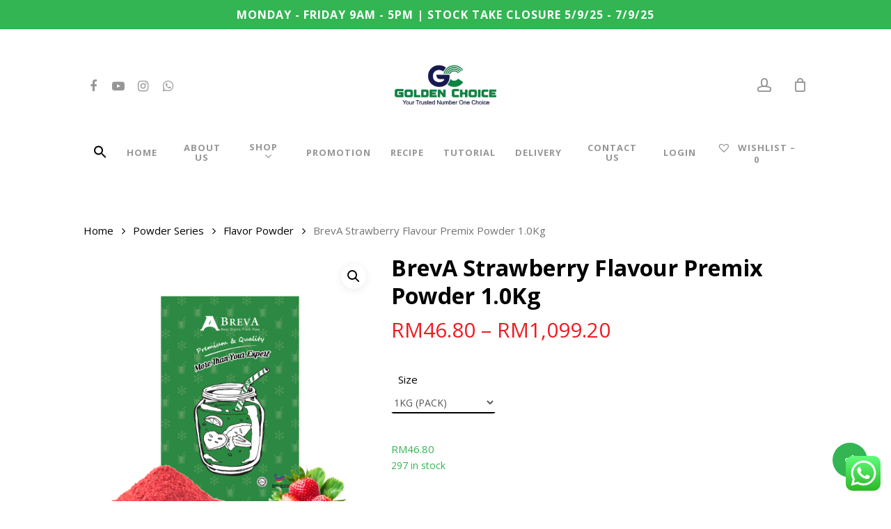

--- FILE ---
content_type: text/html; charset=UTF-8
request_url: https://goldenchoice.com.my/product/strawberry-powder-1-0kg-gc/
body_size: 25499
content:
<!doctype html>
<html dir="ltr" lang="en-US" prefix="og: https://ogp.me/ns#" class="no-js">
<head>
	<meta charset="UTF-8">
	<meta name="viewport" content="width=device-width, initial-scale=1, maximum-scale=1, user-scalable=0" /><title>BrevA Strawberry Flavour Premix Powder 1.0Kg | Golden Choice Sdn. Bhd.</title>

		<!-- All in One SEO 4.6.2 - aioseo.com -->
		<meta name="robots" content="max-image-preview:large" />
		<link rel="canonical" href="https://goldenchoice.com.my/product/strawberry-powder-1-0kg-gc/" />
		<meta name="generator" content="All in One SEO (AIOSEO) 4.6.2" />
		<meta property="og:locale" content="en_US" />
		<meta property="og:site_name" content="Golden Choice Sdn. Bhd. - One-Stop Food &amp; Beverage Supplies" />
		<meta property="og:type" content="article" />
		<meta property="og:title" content="BrevA Strawberry Flavour Premix Powder 1.0Kg | Golden Choice Sdn. Bhd." />
		<meta property="og:url" content="https://goldenchoice.com.my/product/strawberry-powder-1-0kg-gc/" />
		<meta property="article:published_time" content="2020-08-31T17:55:11+00:00" />
		<meta property="article:modified_time" content="2026-01-20T05:10:29+00:00" />
		<meta name="twitter:card" content="summary" />
		<meta name="twitter:title" content="BrevA Strawberry Flavour Premix Powder 1.0Kg | Golden Choice Sdn. Bhd." />
		<script type="application/ld+json" class="aioseo-schema">
			{"@context":"https:\/\/schema.org","@graph":[{"@type":"BreadcrumbList","@id":"https:\/\/goldenchoice.com.my\/product\/strawberry-powder-1-0kg-gc\/#breadcrumblist","itemListElement":[{"@type":"ListItem","@id":"https:\/\/goldenchoice.com.my\/#listItem","position":1,"name":"Home","item":"https:\/\/goldenchoice.com.my\/","nextItem":"https:\/\/goldenchoice.com.my\/product\/strawberry-powder-1-0kg-gc\/#listItem"},{"@type":"ListItem","@id":"https:\/\/goldenchoice.com.my\/product\/strawberry-powder-1-0kg-gc\/#listItem","position":2,"name":"BrevA Strawberry Flavour Premix Powder 1.0Kg","previousItem":"https:\/\/goldenchoice.com.my\/#listItem"}]},{"@type":"ItemPage","@id":"https:\/\/goldenchoice.com.my\/product\/strawberry-powder-1-0kg-gc\/#itempage","url":"https:\/\/goldenchoice.com.my\/product\/strawberry-powder-1-0kg-gc\/","name":"BrevA Strawberry Flavour Premix Powder 1.0Kg | Golden Choice Sdn. Bhd.","inLanguage":"en-US","isPartOf":{"@id":"https:\/\/goldenchoice.com.my\/#website"},"breadcrumb":{"@id":"https:\/\/goldenchoice.com.my\/product\/strawberry-powder-1-0kg-gc\/#breadcrumblist"},"image":{"@type":"ImageObject","url":"https:\/\/goldenchoice.com.my\/wp-content\/uploads\/2020\/09\/Breva-Strawberry-Powder-1kg-Front.png","@id":"https:\/\/goldenchoice.com.my\/product\/strawberry-powder-1-0kg-gc\/#mainImage","width":1080,"height":1080},"primaryImageOfPage":{"@id":"https:\/\/goldenchoice.com.my\/product\/strawberry-powder-1-0kg-gc\/#mainImage"},"datePublished":"2020-09-01T01:55:11+08:00","dateModified":"2026-01-20T13:10:29+08:00"},{"@type":"Organization","@id":"https:\/\/goldenchoice.com.my\/#organization","name":"Golden Choice Sdn. Bhd.","url":"https:\/\/goldenchoice.com.my\/"},{"@type":"WebSite","@id":"https:\/\/goldenchoice.com.my\/#website","url":"https:\/\/goldenchoice.com.my\/","name":"Golden Choice Marketing Sdn. Bhd.","description":"One-Stop Food & Beverage Supplies","inLanguage":"en-US","publisher":{"@id":"https:\/\/goldenchoice.com.my\/#organization"}}]}
		</script>
		<!-- All in One SEO -->

<link rel='dns-prefetch' href='//connect.facebook.net' />
<link rel='dns-prefetch' href='//fonts.googleapis.com' />
<link rel="alternate" type="application/rss+xml" title="Golden Choice Sdn. Bhd. &raquo; Feed" href="https://goldenchoice.com.my/feed/" />
<link rel="alternate" type="application/rss+xml" title="Golden Choice Sdn. Bhd. &raquo; Comments Feed" href="https://goldenchoice.com.my/comments/feed/" />
<script type="text/javascript">
/* <![CDATA[ */
window._wpemojiSettings = {"baseUrl":"https:\/\/s.w.org\/images\/core\/emoji\/15.0.3\/72x72\/","ext":".png","svgUrl":"https:\/\/s.w.org\/images\/core\/emoji\/15.0.3\/svg\/","svgExt":".svg","source":{"concatemoji":"https:\/\/goldenchoice.com.my\/wp-includes\/js\/wp-emoji-release.min.js?ver=45d1037f8ef327fc1939376820c0b569"}};
/*! This file is auto-generated */
!function(i,n){var o,s,e;function c(e){try{var t={supportTests:e,timestamp:(new Date).valueOf()};sessionStorage.setItem(o,JSON.stringify(t))}catch(e){}}function p(e,t,n){e.clearRect(0,0,e.canvas.width,e.canvas.height),e.fillText(t,0,0);var t=new Uint32Array(e.getImageData(0,0,e.canvas.width,e.canvas.height).data),r=(e.clearRect(0,0,e.canvas.width,e.canvas.height),e.fillText(n,0,0),new Uint32Array(e.getImageData(0,0,e.canvas.width,e.canvas.height).data));return t.every(function(e,t){return e===r[t]})}function u(e,t,n){switch(t){case"flag":return n(e,"\ud83c\udff3\ufe0f\u200d\u26a7\ufe0f","\ud83c\udff3\ufe0f\u200b\u26a7\ufe0f")?!1:!n(e,"\ud83c\uddfa\ud83c\uddf3","\ud83c\uddfa\u200b\ud83c\uddf3")&&!n(e,"\ud83c\udff4\udb40\udc67\udb40\udc62\udb40\udc65\udb40\udc6e\udb40\udc67\udb40\udc7f","\ud83c\udff4\u200b\udb40\udc67\u200b\udb40\udc62\u200b\udb40\udc65\u200b\udb40\udc6e\u200b\udb40\udc67\u200b\udb40\udc7f");case"emoji":return!n(e,"\ud83d\udc26\u200d\u2b1b","\ud83d\udc26\u200b\u2b1b")}return!1}function f(e,t,n){var r="undefined"!=typeof WorkerGlobalScope&&self instanceof WorkerGlobalScope?new OffscreenCanvas(300,150):i.createElement("canvas"),a=r.getContext("2d",{willReadFrequently:!0}),o=(a.textBaseline="top",a.font="600 32px Arial",{});return e.forEach(function(e){o[e]=t(a,e,n)}),o}function t(e){var t=i.createElement("script");t.src=e,t.defer=!0,i.head.appendChild(t)}"undefined"!=typeof Promise&&(o="wpEmojiSettingsSupports",s=["flag","emoji"],n.supports={everything:!0,everythingExceptFlag:!0},e=new Promise(function(e){i.addEventListener("DOMContentLoaded",e,{once:!0})}),new Promise(function(t){var n=function(){try{var e=JSON.parse(sessionStorage.getItem(o));if("object"==typeof e&&"number"==typeof e.timestamp&&(new Date).valueOf()<e.timestamp+604800&&"object"==typeof e.supportTests)return e.supportTests}catch(e){}return null}();if(!n){if("undefined"!=typeof Worker&&"undefined"!=typeof OffscreenCanvas&&"undefined"!=typeof URL&&URL.createObjectURL&&"undefined"!=typeof Blob)try{var e="postMessage("+f.toString()+"("+[JSON.stringify(s),u.toString(),p.toString()].join(",")+"));",r=new Blob([e],{type:"text/javascript"}),a=new Worker(URL.createObjectURL(r),{name:"wpTestEmojiSupports"});return void(a.onmessage=function(e){c(n=e.data),a.terminate(),t(n)})}catch(e){}c(n=f(s,u,p))}t(n)}).then(function(e){for(var t in e)n.supports[t]=e[t],n.supports.everything=n.supports.everything&&n.supports[t],"flag"!==t&&(n.supports.everythingExceptFlag=n.supports.everythingExceptFlag&&n.supports[t]);n.supports.everythingExceptFlag=n.supports.everythingExceptFlag&&!n.supports.flag,n.DOMReady=!1,n.readyCallback=function(){n.DOMReady=!0}}).then(function(){return e}).then(function(){var e;n.supports.everything||(n.readyCallback(),(e=n.source||{}).concatemoji?t(e.concatemoji):e.wpemoji&&e.twemoji&&(t(e.twemoji),t(e.wpemoji)))}))}((window,document),window._wpemojiSettings);
/* ]]> */
</script>
<style id="woo-sctr-frontend-countdown-style" type="text/css">.woo-sctr-shortcode-wrap-wrap.woo-sctr-shortcode-wrap-wrap-salescountdowntimer{display:block;text-align:center;}.woo-sctr-shortcode-wrap-wrap.woo-sctr-shortcode-wrap-wrap-salescountdowntimer .woo-sctr-shortcode-countdown-1{color:#0c0c0c;padding:2px;}.woo-sctr-shortcode-wrap-wrap.woo-sctr-shortcode-wrap-wrap-salescountdowntimer .woo-sctr-shortcode-countdown-1 .woo-sctr-shortcode-countdown-value,.woo-sctr-shortcode-wrap-wrap.woo-sctr-shortcode-wrap-wrap-salescountdowntimer .woo-sctr-shortcode-countdown-1 .woo-sctr-shortcode-countdown-value-container{color:#60b760;background:#ffffff;font-size:30px;}.woo-sctr-shortcode-wrap-wrap.woo-sctr-shortcode-wrap-wrap-salescountdowntimer .woo-sctr-shortcode-countdown-1 .woo-sctr-shortcode-countdown-text{font-size:20px;}</style><link rel='stylesheet' id='ht_ctc_main_css-css' href='https://goldenchoice.com.my/wp-content/plugins/click-to-chat-for-whatsapp/new/inc/assets/css/main.css?ver=4.2' type='text/css' media='all' />
<style id='wp-emoji-styles-inline-css' type='text/css'>

	img.wp-smiley, img.emoji {
		display: inline !important;
		border: none !important;
		box-shadow: none !important;
		height: 1em !important;
		width: 1em !important;
		margin: 0 0.07em !important;
		vertical-align: -0.1em !important;
		background: none !important;
		padding: 0 !important;
	}
</style>
<link rel='stylesheet' id='wp-block-library-css' href='https://goldenchoice.com.my/wp-includes/css/dist/block-library/style.min.css?ver=45d1037f8ef327fc1939376820c0b569' type='text/css' media='all' />
<style id='pdfemb-pdf-embedder-viewer-style-inline-css' type='text/css'>
.wp-block-pdfemb-pdf-embedder-viewer{max-width:none}

</style>
<style id='classic-theme-styles-inline-css' type='text/css'>
/*! This file is auto-generated */
.wp-block-button__link{color:#fff;background-color:#32373c;border-radius:9999px;box-shadow:none;text-decoration:none;padding:calc(.667em + 2px) calc(1.333em + 2px);font-size:1.125em}.wp-block-file__button{background:#32373c;color:#fff;text-decoration:none}
</style>
<style id='global-styles-inline-css' type='text/css'>
body{--wp--preset--color--black: #000000;--wp--preset--color--cyan-bluish-gray: #abb8c3;--wp--preset--color--white: #ffffff;--wp--preset--color--pale-pink: #f78da7;--wp--preset--color--vivid-red: #cf2e2e;--wp--preset--color--luminous-vivid-orange: #ff6900;--wp--preset--color--luminous-vivid-amber: #fcb900;--wp--preset--color--light-green-cyan: #7bdcb5;--wp--preset--color--vivid-green-cyan: #00d084;--wp--preset--color--pale-cyan-blue: #8ed1fc;--wp--preset--color--vivid-cyan-blue: #0693e3;--wp--preset--color--vivid-purple: #9b51e0;--wp--preset--gradient--vivid-cyan-blue-to-vivid-purple: linear-gradient(135deg,rgba(6,147,227,1) 0%,rgb(155,81,224) 100%);--wp--preset--gradient--light-green-cyan-to-vivid-green-cyan: linear-gradient(135deg,rgb(122,220,180) 0%,rgb(0,208,130) 100%);--wp--preset--gradient--luminous-vivid-amber-to-luminous-vivid-orange: linear-gradient(135deg,rgba(252,185,0,1) 0%,rgba(255,105,0,1) 100%);--wp--preset--gradient--luminous-vivid-orange-to-vivid-red: linear-gradient(135deg,rgba(255,105,0,1) 0%,rgb(207,46,46) 100%);--wp--preset--gradient--very-light-gray-to-cyan-bluish-gray: linear-gradient(135deg,rgb(238,238,238) 0%,rgb(169,184,195) 100%);--wp--preset--gradient--cool-to-warm-spectrum: linear-gradient(135deg,rgb(74,234,220) 0%,rgb(151,120,209) 20%,rgb(207,42,186) 40%,rgb(238,44,130) 60%,rgb(251,105,98) 80%,rgb(254,248,76) 100%);--wp--preset--gradient--blush-light-purple: linear-gradient(135deg,rgb(255,206,236) 0%,rgb(152,150,240) 100%);--wp--preset--gradient--blush-bordeaux: linear-gradient(135deg,rgb(254,205,165) 0%,rgb(254,45,45) 50%,rgb(107,0,62) 100%);--wp--preset--gradient--luminous-dusk: linear-gradient(135deg,rgb(255,203,112) 0%,rgb(199,81,192) 50%,rgb(65,88,208) 100%);--wp--preset--gradient--pale-ocean: linear-gradient(135deg,rgb(255,245,203) 0%,rgb(182,227,212) 50%,rgb(51,167,181) 100%);--wp--preset--gradient--electric-grass: linear-gradient(135deg,rgb(202,248,128) 0%,rgb(113,206,126) 100%);--wp--preset--gradient--midnight: linear-gradient(135deg,rgb(2,3,129) 0%,rgb(40,116,252) 100%);--wp--preset--font-size--small: 13px;--wp--preset--font-size--medium: 20px;--wp--preset--font-size--large: 36px;--wp--preset--font-size--x-large: 42px;--wp--preset--spacing--20: 0.44rem;--wp--preset--spacing--30: 0.67rem;--wp--preset--spacing--40: 1rem;--wp--preset--spacing--50: 1.5rem;--wp--preset--spacing--60: 2.25rem;--wp--preset--spacing--70: 3.38rem;--wp--preset--spacing--80: 5.06rem;--wp--preset--shadow--natural: 6px 6px 9px rgba(0, 0, 0, 0.2);--wp--preset--shadow--deep: 12px 12px 50px rgba(0, 0, 0, 0.4);--wp--preset--shadow--sharp: 6px 6px 0px rgba(0, 0, 0, 0.2);--wp--preset--shadow--outlined: 6px 6px 0px -3px rgba(255, 255, 255, 1), 6px 6px rgba(0, 0, 0, 1);--wp--preset--shadow--crisp: 6px 6px 0px rgba(0, 0, 0, 1);}:where(.is-layout-flex){gap: 0.5em;}:where(.is-layout-grid){gap: 0.5em;}body .is-layout-flex{display: flex;}body .is-layout-flex{flex-wrap: wrap;align-items: center;}body .is-layout-flex > *{margin: 0;}body .is-layout-grid{display: grid;}body .is-layout-grid > *{margin: 0;}:where(.wp-block-columns.is-layout-flex){gap: 2em;}:where(.wp-block-columns.is-layout-grid){gap: 2em;}:where(.wp-block-post-template.is-layout-flex){gap: 1.25em;}:where(.wp-block-post-template.is-layout-grid){gap: 1.25em;}.has-black-color{color: var(--wp--preset--color--black) !important;}.has-cyan-bluish-gray-color{color: var(--wp--preset--color--cyan-bluish-gray) !important;}.has-white-color{color: var(--wp--preset--color--white) !important;}.has-pale-pink-color{color: var(--wp--preset--color--pale-pink) !important;}.has-vivid-red-color{color: var(--wp--preset--color--vivid-red) !important;}.has-luminous-vivid-orange-color{color: var(--wp--preset--color--luminous-vivid-orange) !important;}.has-luminous-vivid-amber-color{color: var(--wp--preset--color--luminous-vivid-amber) !important;}.has-light-green-cyan-color{color: var(--wp--preset--color--light-green-cyan) !important;}.has-vivid-green-cyan-color{color: var(--wp--preset--color--vivid-green-cyan) !important;}.has-pale-cyan-blue-color{color: var(--wp--preset--color--pale-cyan-blue) !important;}.has-vivid-cyan-blue-color{color: var(--wp--preset--color--vivid-cyan-blue) !important;}.has-vivid-purple-color{color: var(--wp--preset--color--vivid-purple) !important;}.has-black-background-color{background-color: var(--wp--preset--color--black) !important;}.has-cyan-bluish-gray-background-color{background-color: var(--wp--preset--color--cyan-bluish-gray) !important;}.has-white-background-color{background-color: var(--wp--preset--color--white) !important;}.has-pale-pink-background-color{background-color: var(--wp--preset--color--pale-pink) !important;}.has-vivid-red-background-color{background-color: var(--wp--preset--color--vivid-red) !important;}.has-luminous-vivid-orange-background-color{background-color: var(--wp--preset--color--luminous-vivid-orange) !important;}.has-luminous-vivid-amber-background-color{background-color: var(--wp--preset--color--luminous-vivid-amber) !important;}.has-light-green-cyan-background-color{background-color: var(--wp--preset--color--light-green-cyan) !important;}.has-vivid-green-cyan-background-color{background-color: var(--wp--preset--color--vivid-green-cyan) !important;}.has-pale-cyan-blue-background-color{background-color: var(--wp--preset--color--pale-cyan-blue) !important;}.has-vivid-cyan-blue-background-color{background-color: var(--wp--preset--color--vivid-cyan-blue) !important;}.has-vivid-purple-background-color{background-color: var(--wp--preset--color--vivid-purple) !important;}.has-black-border-color{border-color: var(--wp--preset--color--black) !important;}.has-cyan-bluish-gray-border-color{border-color: var(--wp--preset--color--cyan-bluish-gray) !important;}.has-white-border-color{border-color: var(--wp--preset--color--white) !important;}.has-pale-pink-border-color{border-color: var(--wp--preset--color--pale-pink) !important;}.has-vivid-red-border-color{border-color: var(--wp--preset--color--vivid-red) !important;}.has-luminous-vivid-orange-border-color{border-color: var(--wp--preset--color--luminous-vivid-orange) !important;}.has-luminous-vivid-amber-border-color{border-color: var(--wp--preset--color--luminous-vivid-amber) !important;}.has-light-green-cyan-border-color{border-color: var(--wp--preset--color--light-green-cyan) !important;}.has-vivid-green-cyan-border-color{border-color: var(--wp--preset--color--vivid-green-cyan) !important;}.has-pale-cyan-blue-border-color{border-color: var(--wp--preset--color--pale-cyan-blue) !important;}.has-vivid-cyan-blue-border-color{border-color: var(--wp--preset--color--vivid-cyan-blue) !important;}.has-vivid-purple-border-color{border-color: var(--wp--preset--color--vivid-purple) !important;}.has-vivid-cyan-blue-to-vivid-purple-gradient-background{background: var(--wp--preset--gradient--vivid-cyan-blue-to-vivid-purple) !important;}.has-light-green-cyan-to-vivid-green-cyan-gradient-background{background: var(--wp--preset--gradient--light-green-cyan-to-vivid-green-cyan) !important;}.has-luminous-vivid-amber-to-luminous-vivid-orange-gradient-background{background: var(--wp--preset--gradient--luminous-vivid-amber-to-luminous-vivid-orange) !important;}.has-luminous-vivid-orange-to-vivid-red-gradient-background{background: var(--wp--preset--gradient--luminous-vivid-orange-to-vivid-red) !important;}.has-very-light-gray-to-cyan-bluish-gray-gradient-background{background: var(--wp--preset--gradient--very-light-gray-to-cyan-bluish-gray) !important;}.has-cool-to-warm-spectrum-gradient-background{background: var(--wp--preset--gradient--cool-to-warm-spectrum) !important;}.has-blush-light-purple-gradient-background{background: var(--wp--preset--gradient--blush-light-purple) !important;}.has-blush-bordeaux-gradient-background{background: var(--wp--preset--gradient--blush-bordeaux) !important;}.has-luminous-dusk-gradient-background{background: var(--wp--preset--gradient--luminous-dusk) !important;}.has-pale-ocean-gradient-background{background: var(--wp--preset--gradient--pale-ocean) !important;}.has-electric-grass-gradient-background{background: var(--wp--preset--gradient--electric-grass) !important;}.has-midnight-gradient-background{background: var(--wp--preset--gradient--midnight) !important;}.has-small-font-size{font-size: var(--wp--preset--font-size--small) !important;}.has-medium-font-size{font-size: var(--wp--preset--font-size--medium) !important;}.has-large-font-size{font-size: var(--wp--preset--font-size--large) !important;}.has-x-large-font-size{font-size: var(--wp--preset--font-size--x-large) !important;}
.wp-block-navigation a:where(:not(.wp-element-button)){color: inherit;}
:where(.wp-block-post-template.is-layout-flex){gap: 1.25em;}:where(.wp-block-post-template.is-layout-grid){gap: 1.25em;}
:where(.wp-block-columns.is-layout-flex){gap: 2em;}:where(.wp-block-columns.is-layout-grid){gap: 2em;}
.wp-block-pullquote{font-size: 1.5em;line-height: 1.6;}
</style>
<link rel='stylesheet' id='salient-social-css' href='https://goldenchoice.com.my/wp-content/plugins/salient-social/css/style.css?ver=1.2' type='text/css' media='all' />
<style id='salient-social-inline-css' type='text/css'>

  .sharing-default-minimal .nectar-love.loved,
  body .nectar-social[data-color-override="override"].fixed > a:before, 
  body .nectar-social[data-color-override="override"].fixed .nectar-social-inner a,
  .sharing-default-minimal .nectar-social[data-color-override="override"] .nectar-social-inner a:hover {
    background-color: #33b553;
  }
  .nectar-social.hover .nectar-love.loved,
  .nectar-social.hover > .nectar-love-button a:hover,
  .nectar-social[data-color-override="override"].hover > div a:hover,
  #single-below-header .nectar-social[data-color-override="override"].hover > div a:hover,
  .nectar-social[data-color-override="override"].hover .share-btn:hover,
  .sharing-default-minimal .nectar-social[data-color-override="override"] .nectar-social-inner a {
    border-color: #33b553;
  }
  #single-below-header .nectar-social.hover .nectar-love.loved i,
  #single-below-header .nectar-social.hover[data-color-override="override"] a:hover,
  #single-below-header .nectar-social.hover[data-color-override="override"] a:hover i,
  #single-below-header .nectar-social.hover .nectar-love-button a:hover i,
  .nectar-love:hover i,
  .hover .nectar-love:hover .total_loves,
  .nectar-love.loved i,
  .nectar-social.hover .nectar-love.loved .total_loves,
  .nectar-social.hover .share-btn:hover, 
  .nectar-social[data-color-override="override"].hover .nectar-social-inner a:hover,
  .nectar-social[data-color-override="override"].hover > div:hover span,
  .sharing-default-minimal .nectar-social[data-color-override="override"] .nectar-social-inner a:not(:hover) i,
  .sharing-default-minimal .nectar-social[data-color-override="override"] .nectar-social-inner a:not(:hover) {
    color: #33b553;
  }
</style>
<link rel='stylesheet' id='wcrs-front-style-css' href='https://goldenchoice.com.my/wp-content/plugins/woocommerce-referral-system/assets/frontend/css/wcrs-style.css?ver=1' type='text/css' media='all' />
<link rel='stylesheet' id='photoswipe-css' href='https://goldenchoice.com.my/wp-content/plugins/woocommerce/assets/css/photoswipe/photoswipe.min.css?ver=8.8.5' type='text/css' media='all' />
<link rel='stylesheet' id='photoswipe-default-skin-css' href='https://goldenchoice.com.my/wp-content/plugins/woocommerce/assets/css/photoswipe/default-skin/default-skin.min.css?ver=8.8.5' type='text/css' media='all' />
<link rel='stylesheet' id='woocommerce-layout-css' href='https://goldenchoice.com.my/wp-content/plugins/woocommerce/assets/css/woocommerce-layout.css?ver=8.8.5' type='text/css' media='all' />
<link rel='stylesheet' id='woocommerce-smallscreen-css' href='https://goldenchoice.com.my/wp-content/plugins/woocommerce/assets/css/woocommerce-smallscreen.css?ver=8.8.5' type='text/css' media='only screen and (max-width: 768px)' />
<link rel='stylesheet' id='woocommerce-general-css' href='https://goldenchoice.com.my/wp-content/plugins/woocommerce/assets/css/woocommerce.css?ver=8.8.5' type='text/css' media='all' />
<style id='woocommerce-inline-inline-css' type='text/css'>
.woocommerce form .form-row .required { visibility: visible; }
</style>
<link rel='stylesheet' id='ivory-search-styles-css' href='https://goldenchoice.com.my/wp-content/plugins/add-search-to-menu/public/css/ivory-search.min.css?ver=5.5.6' type='text/css' media='all' />
<link rel='stylesheet' id='wcj-fbt-style-css' href='https://goldenchoice.com.my/wp-content/plugins/booster-plus-for-woocommerce/includes/css/wcj-fbt-style.css?ver=6.0.1' type='text/css' media='all' />
<link rel='preload' as='font' type='font/woff2' crossorigin='anonymous' id='tinvwl-webfont-font-css' href='https://goldenchoice.com.my/wp-content/plugins/ti-woocommerce-wishlist/assets/fonts/tinvwl-webfont.woff2?ver=xu2uyi'  media='all' />
<link rel='stylesheet' id='tinvwl-webfont-css' href='https://goldenchoice.com.my/wp-content/plugins/ti-woocommerce-wishlist/assets/css/webfont.min.css?ver=2.8.2' type='text/css' media='all' />
<link rel='stylesheet' id='tinvwl-css' href='https://goldenchoice.com.my/wp-content/plugins/ti-woocommerce-wishlist/assets/css/public.min.css?ver=2.8.2' type='text/css' media='all' />
<link rel='stylesheet' id='font-awesome-css' href='https://goldenchoice.com.my/wp-content/themes/salient/css/font-awesome-legacy.min.css?ver=4.7.1' type='text/css' media='all' />
<link rel='stylesheet' id='salient-grid-system-css' href='https://goldenchoice.com.my/wp-content/themes/salient/css/grid-system.css?ver=13.0.6' type='text/css' media='all' />
<link rel='stylesheet' id='main-styles-css' href='https://goldenchoice.com.my/wp-content/themes/salient/css/style.css?ver=13.0.6' type='text/css' media='all' />
<link rel='stylesheet' id='nectar-header-layout-centered-bottom-bar-css' href='https://goldenchoice.com.my/wp-content/themes/salient/css/header/header-layout-centered-bottom-bar.css?ver=13.0.6' type='text/css' media='all' />
<link rel='stylesheet' id='nectar-header-secondary-nav-css' href='https://goldenchoice.com.my/wp-content/themes/salient/css/header/header-secondary-nav.css?ver=13.0.6' type='text/css' media='all' />
<link rel='stylesheet' id='nectar_default_font_open_sans-css' href='https://fonts.googleapis.com/css?family=Open+Sans%3A300%2C400%2C600%2C700&#038;subset=latin%2Clatin-ext' type='text/css' media='all' />
<link rel='stylesheet' id='responsive-css' href='https://goldenchoice.com.my/wp-content/themes/salient/css/responsive.css?ver=13.0.6' type='text/css' media='all' />
<link rel='stylesheet' id='nectar-product-style-minimal-css' href='https://goldenchoice.com.my/wp-content/themes/salient/css/third-party/woocommerce/product-style-minimal.css?ver=13.0.6' type='text/css' media='all' />
<link rel='stylesheet' id='woocommerce-css' href='https://goldenchoice.com.my/wp-content/themes/salient/css/woocommerce.css?ver=13.0.6' type='text/css' media='all' />
<link rel='stylesheet' id='nectar-woocommerce-single-css' href='https://goldenchoice.com.my/wp-content/themes/salient/css/third-party/woocommerce/product-single.css?ver=13.0.6' type='text/css' media='all' />
<link rel='stylesheet' id='skin-material-css' href='https://goldenchoice.com.my/wp-content/themes/salient/css/skin-material.css?ver=13.0.6' type='text/css' media='all' />
<link rel='stylesheet' id='salient-wp-menu-dynamic-css' href='https://goldenchoice.com.my/wp-content/uploads/salient/menu-dynamic.css?ver=25950' type='text/css' media='all' />
<link rel='stylesheet' id='dynamic-css-css' href='https://goldenchoice.com.my/wp-content/themes/salient/css/salient-dynamic-styles.css?ver=5294' type='text/css' media='all' />
<style id='dynamic-css-inline-css' type='text/css'>
@media only screen and (min-width:1000px){body #ajax-content-wrap.no-scroll{min-height:calc(100vh - 227px);height:calc(100vh - 227px)!important;}}@media only screen and (min-width:1000px){#page-header-wrap.fullscreen-header,#page-header-wrap.fullscreen-header #page-header-bg,html:not(.nectar-box-roll-loaded) .nectar-box-roll > #page-header-bg.fullscreen-header,.nectar_fullscreen_zoom_recent_projects,#nectar_fullscreen_rows:not(.afterLoaded) > div{height:calc(100vh - 226px);}.wpb_row.vc_row-o-full-height.top-level,.wpb_row.vc_row-o-full-height.top-level > .col.span_12{min-height:calc(100vh - 226px);}html:not(.nectar-box-roll-loaded) .nectar-box-roll > #page-header-bg.fullscreen-header{top:227px;}.nectar-slider-wrap[data-fullscreen="true"]:not(.loaded),.nectar-slider-wrap[data-fullscreen="true"]:not(.loaded) .swiper-container{height:calc(100vh - 225px)!important;}.admin-bar .nectar-slider-wrap[data-fullscreen="true"]:not(.loaded),.admin-bar .nectar-slider-wrap[data-fullscreen="true"]:not(.loaded) .swiper-container{height:calc(100vh - 225px - 32px)!important;}}.post-type-archive-product.woocommerce .container-wrap,.tax-product_cat.woocommerce .container-wrap{background-color:#ffffff;}.woocommerce.single-product #single-meta{position:relative!important;top:0!important;margin:0;left:8px;height:auto;}.woocommerce.single-product #single-meta:after{display:block;content:" ";clear:both;height:1px;}.woocommerce ul.products li.product.material,.woocommerce-page ul.products li.product.material{background-color:#ffffff;}.woocommerce ul.products li.product.minimal .product-wrap,.woocommerce ul.products li.product.minimal .background-color-expand,.woocommerce-page ul.products li.product.minimal .product-wrap,.woocommerce-page ul.products li.product.minimal .background-color-expand{background-color:#ffffff;}.screen-reader-text,.nectar-skip-to-content:not(:focus){border:0;clip:rect(1px,1px,1px,1px);clip-path:inset(50%);height:1px;margin:-1px;overflow:hidden;padding:0;position:absolute!important;width:1px;word-wrap:normal!important;}
.swiper-slide .content h2,
.swiper-slide .content p {
    text-shadow: 1px 1px 5px #252525;
}

img.company_logo {
    width: 50px!important;
}
.cat-item-15{
    display:none;
}
.woocommerce-page ul.products li.product.minimal .price {
    color: #ed1d24!important;
}
.woocommerce .summary .price, .woocommerce div.product .summary p.price {
    color: #ed1d24;
}

/*Referral*/
code {
    overflow: inherit;
    white-space: pre-line;
    background-color: none!important;
    padding: 0 15px 15px 15px!important;
    margin-bottom: 0!important;
}
code#mwb_cpr_copyy_code{
    background-color:none!important;
}
.mwb-pr-popup-tab-listing li p {
    padding-bottom: 10px!important;
}


/*Product regular price color (after discount)*/
.woocommerce #content div.product p.price del, 
.woocommerce #content div.product span.price del,
.woocommerce div.product p.price del,
.woocommerce div.product span.price del,
.woocommerce-page #content div.product p.price del, 
.woocommerce-page #content div.product span.price del, 
.woocommerce-page div.product p.price del, 
.woocommerce-page div.product span.price del,
.woocommerce ul.products li.product .price del,
.woocommerce-page ul.products li.product .price del{
    color: #000;
    opacity: 100%;
}
</style>
<link rel='stylesheet' id='redux-google-fonts-salient_redux-css' href='https://fonts.googleapis.com/css?family=Montserrat%3A500%2C400%2C600%7COpen+Sans%3A700&#038;subset=latin&#038;ver=1756793785' type='text/css' media='all' />
<script type="text/template" id="tmpl-variation-template">
	<div class="woocommerce-variation-description">{{{ data.variation.variation_description }}}</div>
	<div class="woocommerce-variation-price">{{{ data.variation.price_html }}}</div>
	<div class="woocommerce-variation-availability">{{{ data.variation.availability_html }}}</div>
</script>
<script type="text/template" id="tmpl-unavailable-variation-template">
	<p>Sorry, this product is unavailable. Please choose a different combination.</p>
</script>
<meta name="sentry-trace" content="ed454af43ec54a11a8d31c658e9b01f7-725c1005a1444cb5-0" />
<meta name="traceparent" content="00-ed454af43ec54a11a8d31c658e9b01f7-725c1005a1444cb5-00" />
<meta name="baggage" content="sentry-trace_id=ed454af43ec54a11a8d31c658e9b01f7,sentry-sample_rate=0.1,sentry-transaction=%2Fproduct%2F%7Bproduct%7D,sentry-public_key=92e9d2233825b0e00344a92d483fd949,sentry-release=13.0.6,sentry-environment=production,sentry-sampled=false" />
<script type="text/javascript" src="https://goldenchoice.com.my/wp-content/plugins/wp-sentry-integration/public/wp-sentry-browser.tracing.replay.min.js?ver=8.3.1" id="wp-sentry-browser-bundle-js"></script>
<script type="text/javascript" id="wp-sentry-browser-js-extra">
/* <![CDATA[ */
var wp_sentry = {"wpBrowserTracingOptions":{},"tracesSampleRate":"0.1","wpSessionReplayOptions":{},"replaysSessionSampleRate":"0.1","replaysOnErrorSampleRate":"0","environment":"production","release":"13.0.6","context":{"tags":{"wordpress":"6.5.7","language":"en-US"}},"dsn":"https:\/\/92e9d2233825b0e00344a92d483fd949@o4507949514227712.ingest.us.sentry.io\/4509365514731520"};
/* ]]> */
</script>
<script type="text/javascript" src="https://goldenchoice.com.my/wp-content/plugins/wp-sentry-integration/public/wp-sentry-init.js?ver=8.3.1" id="wp-sentry-browser-js"></script>
<script type="text/javascript" src="https://goldenchoice.com.my/wp-includes/js/jquery/jquery.min.js?ver=3.7.1" id="jquery-core-js"></script>
<script type="text/javascript" src="https://goldenchoice.com.my/wp-includes/js/jquery/jquery-migrate.min.js?ver=3.4.1" id="jquery-migrate-js"></script>
<script type="text/javascript" src="https://connect.facebook.net/en_US/sdk.js?ver=1" id="wcrs-fb-js"></script>
<script type="text/javascript" src="https://goldenchoice.com.my/wp-content/plugins/woocommerce-referral-system/assets/frontend/js/wcrs-main.js?ver=1" id="wcrs-front-script-js"></script>
<script type="text/javascript" src="https://goldenchoice.com.my/wp-content/plugins/woocommerce/assets/js/zoom/jquery.zoom.min.js?ver=1.7.21-wc.8.8.5" id="zoom-js" defer="defer" data-wp-strategy="defer"></script>
<script type="text/javascript" src="https://goldenchoice.com.my/wp-content/plugins/woocommerce/assets/js/photoswipe/photoswipe.min.js?ver=4.1.1-wc.8.8.5" id="photoswipe-js" defer="defer" data-wp-strategy="defer"></script>
<script type="text/javascript" src="https://goldenchoice.com.my/wp-content/plugins/woocommerce/assets/js/photoswipe/photoswipe-ui-default.min.js?ver=4.1.1-wc.8.8.5" id="photoswipe-ui-default-js" defer="defer" data-wp-strategy="defer"></script>
<script type="text/javascript" id="wc-single-product-js-extra">
/* <![CDATA[ */
var wc_single_product_params = {"i18n_required_rating_text":"Please select a rating","review_rating_required":"yes","flexslider":{"rtl":false,"animation":"slide","smoothHeight":true,"directionNav":false,"controlNav":"thumbnails","slideshow":false,"animationSpeed":500,"animationLoop":false,"allowOneSlide":false},"zoom_enabled":"1","zoom_options":[],"photoswipe_enabled":"1","photoswipe_options":{"shareEl":false,"closeOnScroll":false,"history":false,"hideAnimationDuration":0,"showAnimationDuration":0},"flexslider_enabled":""};
/* ]]> */
</script>
<script type="text/javascript" src="https://goldenchoice.com.my/wp-content/plugins/woocommerce/assets/js/frontend/single-product.min.js?ver=8.8.5" id="wc-single-product-js" defer="defer" data-wp-strategy="defer"></script>
<script type="text/javascript" src="https://goldenchoice.com.my/wp-content/plugins/woocommerce/assets/js/jquery-blockui/jquery.blockUI.min.js?ver=2.7.0-wc.8.8.5" id="jquery-blockui-js" data-wp-strategy="defer"></script>
<script type="text/javascript" src="https://goldenchoice.com.my/wp-content/plugins/woocommerce/assets/js/js-cookie/js.cookie.min.js?ver=2.1.4-wc.8.8.5" id="js-cookie-js" data-wp-strategy="defer"></script>
<script type="text/javascript" id="woocommerce-js-extra">
/* <![CDATA[ */
var woocommerce_params = {"ajax_url":"\/wp-admin\/admin-ajax.php","wc_ajax_url":"\/?wc-ajax=%%endpoint%%"};
/* ]]> */
</script>
<script type="text/javascript" src="https://goldenchoice.com.my/wp-content/plugins/woocommerce/assets/js/frontend/woocommerce.min.js?ver=8.8.5" id="woocommerce-js" defer="defer" data-wp-strategy="defer"></script>
<script type="text/javascript" src="https://goldenchoice.com.my/wp-includes/js/underscore.min.js?ver=1.13.4" id="underscore-js"></script>
<script type="text/javascript" id="wp-util-js-extra">
/* <![CDATA[ */
var _wpUtilSettings = {"ajax":{"url":"\/wp-admin\/admin-ajax.php"}};
/* ]]> */
</script>
<script type="text/javascript" src="https://goldenchoice.com.my/wp-includes/js/wp-util.min.js?ver=45d1037f8ef327fc1939376820c0b569" id="wp-util-js"></script>
<script type="text/javascript" id="wc-add-to-cart-variation-js-extra">
/* <![CDATA[ */
var wc_add_to_cart_variation_params = {"wc_ajax_url":"\/?wc-ajax=%%endpoint%%","i18n_no_matching_variations_text":"Sorry, no products matched your selection. Please choose a different combination.","i18n_make_a_selection_text":"Please select some product options before adding this product to your cart.","i18n_unavailable_text":"Sorry, this product is unavailable. Please choose a different combination."};
/* ]]> */
</script>
<script type="text/javascript" src="https://goldenchoice.com.my/wp-content/plugins/woocommerce/assets/js/frontend/add-to-cart-variation.min.js?ver=8.8.5" id="wc-add-to-cart-variation-js" defer="defer" data-wp-strategy="defer"></script>
<link rel="https://api.w.org/" href="https://goldenchoice.com.my/wp-json/" /><link rel="alternate" type="application/json" href="https://goldenchoice.com.my/wp-json/wp/v2/product/7717" /><link rel="EditURI" type="application/rsd+xml" title="RSD" href="https://goldenchoice.com.my/xmlrpc.php?rsd" />
<link rel="alternate" type="application/json+oembed" href="https://goldenchoice.com.my/wp-json/oembed/1.0/embed?url=https%3A%2F%2Fgoldenchoice.com.my%2Fproduct%2Fstrawberry-powder-1-0kg-gc%2F" />
<link rel="alternate" type="text/xml+oembed" href="https://goldenchoice.com.my/wp-json/oembed/1.0/embed?url=https%3A%2F%2Fgoldenchoice.com.my%2Fproduct%2Fstrawberry-powder-1-0kg-gc%2F&#038;format=xml" />
		<script>
			( function() {
				window.onpageshow = function( event ) {
					// Defined window.wpforms means that a form exists on a page.
					// If so and back/forward button has been clicked,
					// force reload a page to prevent the submit button state stuck.
					if ( typeof window.wpforms !== 'undefined' && event.persisted ) {
						window.location.reload();
					}
				};
			}() );
		</script>
		<script type="text/javascript"> var root = document.getElementsByTagName( "html" )[0]; root.setAttribute( "class", "js" ); </script>	<noscript><style>.woocommerce-product-gallery{ opacity: 1 !important; }</style></noscript>
	<style type="text/css">.recentcomments a{display:inline !important;padding:0 !important;margin:0 !important;}</style>			<meta property="og:url"           content="https://goldenchoice.com.my" />
			<meta property="og:type"          content="website" />
			<meta property="og:title"         content="Golden Choice Sdn. Bhd." />
			<meta property="og:description"   content="One-Stop Food &amp; Beverage Supplies" />
			<meta property="og:image"         content="" />
			<script>
					function wcrsCopyReferralLinkFunction() {
					  var copyText = document.getElementById("referralLink");
					  copyText.select();
					  document.execCommand("copy");
					  alert("Referral Link Copied!");
					}
				</script>
				<script>
			  window.fbAsyncInit = function() {
				FB.init({
				  appId            : 'your-app-id',
				  autoLogAppEvents : true,
				  xfbml            : true,
				  version          : 'v7.0'
				});
			  };
			</script>
			<meta name="generator" content="Powered by WPBakery Page Builder - drag and drop page builder for WordPress."/>
<style class="wpcode-css-snippet">.post-type-archive-product #woocommerce_layered_nav-2 {
    display: none;
}</style><!-- Google tag (gtag.js) -->
<script async src="https://www.googletagmanager.com/gtag/js?id=G-E9PT8QMPJS"></script>
<script>
  window.dataLayer = window.dataLayer || [];
  function gtag(){dataLayer.push(arguments);}
  gtag('js', new Date());

  gtag('config', 'G-E9PT8QMPJS');
</script><link rel="icon" href="https://goldenchoice.com.my/wp-content/uploads/2023/05/cropped-LOGO-GC-Instagram-scaled-1-32x32.jpg" sizes="32x32" />
<link rel="icon" href="https://goldenchoice.com.my/wp-content/uploads/2023/05/cropped-LOGO-GC-Instagram-scaled-1-192x192.jpg" sizes="192x192" />
<link rel="apple-touch-icon" href="https://goldenchoice.com.my/wp-content/uploads/2023/05/cropped-LOGO-GC-Instagram-scaled-1-180x180.jpg" />
<meta name="msapplication-TileImage" content="https://goldenchoice.com.my/wp-content/uploads/2023/05/cropped-LOGO-GC-Instagram-scaled-1-270x270.jpg" />
<noscript><style> .wpb_animate_when_almost_visible { opacity: 1; }</style></noscript><style type="text/css" media="screen">.is-menu path.search-icon-path { fill: #000000;}body .popup-search-close:after, body .search-close:after { border-color: #000000;}body .popup-search-close:before, body .search-close:before { border-color: #000000;}</style>			<style type="text/css">
					.is-form-id-6444 .is-search-submit:focus,
			.is-form-id-6444 .is-search-submit:hover,
			.is-form-id-6444 .is-search-submit,
            .is-form-id-6444 .is-search-icon {
			color: #17194f !important;                        			}
                        	.is-form-id-6444 .is-search-submit path {
					fill: #17194f !important;            	}
            			</style>
		<form  class="is-search-form is-form-style is-form-style-3 is-form-id-6444 " action="https://goldenchoice.com.my/" method="get" role="search" ><label for="is-search-input-6444"><span class="is-screen-reader-text">Search for:</span><input  type="search" id="is-search-input-6444" name="s" value="" class="is-search-input" placeholder="Search here..." autocomplete=off /></label><button type="submit" class="is-search-submit"><span class="is-screen-reader-text">Search Button</span><span class="is-search-icon"><svg focusable="false" aria-label="Search" xmlns="http://www.w3.org/2000/svg" viewBox="0 0 24 24" width="24px"><path d="M15.5 14h-.79l-.28-.27C15.41 12.59 16 11.11 16 9.5 16 5.91 13.09 3 9.5 3S3 5.91 3 9.5 5.91 16 9.5 16c1.61 0 3.09-.59 4.23-1.57l.27.28v.79l5 4.99L20.49 19l-4.99-5zm-6 0C7.01 14 5 11.99 5 9.5S7.01 5 9.5 5 14 7.01 14 9.5 11.99 14 9.5 14z"></path></svg></span></button><input type="hidden" name="id" value="6444" /></form></head><body data-rsssl=1 class="product-template-default single single-product postid-7717 theme-salient woocommerce woocommerce-page woocommerce-no-js salient tinvwl-theme-style material wpb-js-composer js-comp-ver-6.6.0 vc_responsive" data-footer-reveal="false" data-footer-reveal-shadow="none" data-header-format="centered-menu-bottom-bar" data-body-border="off" data-boxed-style="" data-header-breakpoint="1000" data-dropdown-style="minimal" data-cae="easeOutQuart" data-cad="1000" data-megamenu-width="full-width" data-aie="zoom-out" data-ls="magnific" data-apte="horizontal_swipe" data-hhun="0" data-fancy-form-rcs="default" data-form-style="default" data-form-submit="regular" data-is="minimal" data-button-style="slightly_rounded_shadow" data-user-account-button="true" data-flex-cols="true" data-col-gap="default" data-header-inherit-rc="false" data-header-search="false" data-animated-anchors="true" data-ajax-transitions="false" data-full-width-header="false" data-slide-out-widget-area="true" data-slide-out-widget-area-style="slide-out-from-right" data-user-set-ocm="off" data-loading-animation="none" data-bg-header="false" data-responsive="1" data-ext-responsive="true" data-ext-padding="120" data-header-resize="0" data-header-color="custom" data-transparent-header="false" data-cart="true" data-remove-m-parallax="1" data-remove-m-video-bgs="" data-m-animate="0" data-force-header-trans-color="light" data-smooth-scrolling="0" data-permanent-transparent="false" >
	
	<script type="text/javascript">
	 (function(window, document) {

		 if(navigator.userAgent.match(/(Android|iPod|iPhone|iPad|BlackBerry|IEMobile|Opera Mini)/)) {
			 document.body.className += " using-mobile-browser ";
		 }

		 if( !("ontouchstart" in window) ) {

			 var body = document.querySelector("body");
			 var winW = window.innerWidth;
			 var bodyW = body.clientWidth;

			 if (winW > bodyW + 4) {
				 body.setAttribute("style", "--scroll-bar-w: " + (winW - bodyW - 4) + "px");
			 } else {
				 body.setAttribute("style", "--scroll-bar-w: 0px");
			 }
		 }

	 })(window, document);
   </script><a href="#ajax-content-wrap" class="nectar-skip-to-content">Skip to main content</a><div class="ocm-effect-wrap"><div class="ocm-effect-wrap-inner">	
	<div id="header-space"  data-header-mobile-fixed='1'></div> 
	
		<div id="header-outer" data-has-menu="true" data-has-buttons="yes" data-header-button_style="default" data-using-pr-menu="false" data-mobile-fixed="1" data-ptnm="false" data-lhe="default" data-user-set-bg="#ffffff" data-format="centered-menu-bottom-bar" data-menu-bottom-bar-align="center" data-permanent-transparent="false" data-megamenu-rt="1" data-remove-fixed="0" data-header-resize="0" data-cart="true" data-transparency-option="0" data-box-shadow="small" data-shrink-num="5" data-using-secondary="1" data-using-logo="1" data-logo-height="150" data-m-logo-height="50" data-padding="5" data-full-width="false" data-condense="false" >
			
	<div id="header-secondary-outer" class="centered-menu-bottom-bar" data-mobile="default" data-remove-fixed="0" data-lhe="default" data-secondary-text="true" data-full-width="false" data-mobile-fixed="1" data-permanent-transparent="false" >
		<div class="container">
			<nav>
				<div class="nectar-center-text">MONDAY - FRIDAY 9AM - 5PM | STOCK TAKE CLOSURE 5/9/25 - 7/9/25</div>				
			</nav>
		</div>
	</div>
	

<div id="search-outer" class="nectar">
	<div id="search">
		<div class="container">
			 <div id="search-box">
				 <div class="inner-wrap">
					 <div class="col span_12">
						  <form role="search" action="https://goldenchoice.com.my/" method="GET">
														 <input type="text" name="s" id="s" value="" aria-label="Search" placeholder="Search" />
							 
						<span>Hit enter to search or ESC to close</span>
												</form>
					</div><!--/span_12-->
				</div><!--/inner-wrap-->
			 </div><!--/search-box-->
			 <div id="close"><a href="#"><span class="screen-reader-text">Close Search</span>
				<span class="close-wrap"> <span class="close-line close-line1"></span> <span class="close-line close-line2"></span> </span>				 </a></div>
		 </div><!--/container-->
	</div><!--/search-->
</div><!--/search-outer-->

<header id="top">
	<div class="container">
		<div class="row">
			<div class="col span_3">
								<a id="logo" href="https://goldenchoice.com.my" data-supplied-ml-starting-dark="false" data-supplied-ml-starting="false" data-supplied-ml="false" >
					<img class="stnd skip-lazy default-logo dark-version" width="512" height="512" alt="Golden Choice Sdn. Bhd." src="https://goldenchoice.com.my/wp-content/uploads/2023/05/cropped-LOGO-GC-Instagram-scaled-1.jpg" srcset="https://goldenchoice.com.my/wp-content/uploads/2023/05/cropped-LOGO-GC-Instagram-scaled-1.jpg 1x, https://goldenchoice.com.my/wp-content/uploads/2023/05/cropped-LOGO-GC-Instagram-scaled-1.jpg 2x" />				</a>
									<nav class="left-side" data-using-pull-menu="false">
												<ul class="nectar-social"><li id="social-in-menu" class="button_social_group"><a target="_blank" href="https://www.facebook.com/goldenchoice2u/"><span class="screen-reader-text">facebook</span><i class="fa fa-facebook" aria-hidden="true"></i> </a><a target="_blank" href="https://www.youtube.com/channel/UClD3NgCAbG822IgvJjtP5Mw"><span class="screen-reader-text">youtube</span><i class="fa fa-youtube-play" aria-hidden="true"></i> </a><a target="_blank" href="https://www.instagram.com/goldenchoicefnb/"><span class="screen-reader-text">instagram</span><i class="fa fa-instagram" aria-hidden="true"></i> </a><a target="_blank" href="#ctc_chat"><span class="screen-reader-text">whatsapp</span><i class="fa fa-whatsapp" aria-hidden="true"></i> </a> </li></ul>
				 	 					</nav>
					<nav class="right-side">
												<ul class="buttons" data-user-set-ocm="off"><li id="nectar-user-account"><div><a href="https://goldenchoice.com.my/my-account/"><span class="icon-salient-m-user" aria-hidden="true"></span><span class="screen-reader-text">account</span></a></div> </li><li class="nectar-woo-cart">
			<div class="cart-outer" data-user-set-ocm="off" data-cart-style="dropdown">
				<div class="cart-menu-wrap">
					<div class="cart-menu">
						<a class="cart-contents" href="https://goldenchoice.com.my/cart/"><div class="cart-icon-wrap"><i class="icon-salient-cart" aria-hidden="true"></i> <div class="cart-wrap"><span>0 </span></div> </div></a>
					</div>
				</div>

									<div class="cart-notification">
						<span class="item-name"></span> was successfully added to your cart.					</div>
				
				<div class="widget woocommerce widget_shopping_cart"><h2 class="widgettitle">Cart</h2><div class="widget_shopping_cart_content"></div></div>
			</div>

			</li></ul>
																			<div class="slide-out-widget-area-toggle mobile-icon slide-out-from-right" data-custom-color="false" data-icon-animation="simple-transform">
								<div> <a href="#sidewidgetarea" aria-label="Navigation Menu" aria-expanded="false" class="closed">
									<span class="screen-reader-text">Menu</span><span aria-hidden="true"> <i class="lines-button x2"> <i class="lines"></i> </i> </span> </a> </div>
							</div>
											</nav>
							</div><!--/span_3-->

			<div class="col span_9 col_last">
									<a class="mobile-user-account" href="https://goldenchoice.com.my/my-account/"><span class="normal icon-salient-m-user" aria-hidden="true"></span><span class="screen-reader-text">account</span></a>
					
						<a id="mobile-cart-link" data-cart-style="dropdown" href="https://goldenchoice.com.my/cart/"><i class="icon-salient-cart"></i><div class="cart-wrap"><span>0 </span></div></a>
																			<div class="slide-out-widget-area-toggle mobile-icon slide-out-from-right" data-custom-color="false" data-icon-animation="simple-transform">
						<div> <a href="#sidewidgetarea" aria-label="Navigation Menu" aria-expanded="false" class="closed">
							<span class="screen-reader-text">Menu</span><span aria-hidden="true"> <i class="lines-button x2"> <i class="lines"></i> </i> </span>
						</a></div>
					</div>
				
									<nav>
													<ul class="sf-menu">
								<li class=" astm-search-menu is-menu is-dropdown is-first menu-item"><a href="#" aria-label="Search Icon Link"><svg width="20" height="20" class="search-icon" role="img" viewBox="2 9 20 5" focusable="false" aria-label="Search">
						<path class="search-icon-path" d="M15.5 14h-.79l-.28-.27C15.41 12.59 16 11.11 16 9.5 16 5.91 13.09 3 9.5 3S3 5.91 3 9.5 5.91 16 9.5 16c1.61 0 3.09-.59 4.23-1.57l.27.28v.79l5 4.99L20.49 19l-4.99-5zm-6 0C7.01 14 5 11.99 5 9.5S7.01 5 9.5 5 14 7.01 14 9.5 11.99 14 9.5 14z"></path></svg></a><form  class="is-search-form is-form-style is-form-style-3 is-form-id-6444 " action="https://goldenchoice.com.my/" method="get" role="search" ><label for="is-search-input-6444"><span class="is-screen-reader-text">Search for:</span><input  type="search" id="is-search-input-6444" name="s" value="" class="is-search-input" placeholder="Search here..." autocomplete=off /></label><button type="submit" class="is-search-submit"><span class="is-screen-reader-text">Search Button</span><span class="is-search-icon"><svg focusable="false" aria-label="Search" xmlns="http://www.w3.org/2000/svg" viewBox="0 0 24 24" width="24px"><path d="M15.5 14h-.79l-.28-.27C15.41 12.59 16 11.11 16 9.5 16 5.91 13.09 3 9.5 3S3 5.91 3 9.5 5.91 16 9.5 16c1.61 0 3.09-.59 4.23-1.57l.27.28v.79l5 4.99L20.49 19l-4.99-5zm-6 0C7.01 14 5 11.99 5 9.5S7.01 5 9.5 5 14 7.01 14 9.5 11.99 14 9.5 14z"></path></svg></span></button></form></li><li id="menu-item-6359" class="menu-item menu-item-type-post_type menu-item-object-page menu-item-home nectar-regular-menu-item menu-item-6359"><a href="https://goldenchoice.com.my/"><span class="menu-title-text">Home</span></a></li>
<li id="menu-item-6342" class="menu-item menu-item-type-post_type menu-item-object-page nectar-regular-menu-item menu-item-6342"><a href="https://goldenchoice.com.my/about-us/"><span class="menu-title-text">About Us</span></a></li>
<li id="menu-item-6320" class="menu-item menu-item-type-post_type menu-item-object-page menu-item-has-children current_page_parent nectar-regular-menu-item sf-with-ul menu-item-6320"><a href="https://goldenchoice.com.my/products/"><span class="menu-title-text">Shop</span><span class="sf-sub-indicator"><i class="fa fa-angle-down icon-in-menu" aria-hidden="true"></i></span></a>
<ul class="sub-menu">
	<li id="menu-item-11325" class="menu-item menu-item-type-taxonomy menu-item-object-product_cat current-product-ancestor current-menu-parent current-product-parent nectar-regular-menu-item menu-item-11325"><a href="https://goldenchoice.com.my/product-category/breva/"><span class="menu-title-text">Breva</span></a></li>
	<li id="menu-item-11014" class="menu-item menu-item-type-taxonomy menu-item-object-product_cat nectar-regular-menu-item menu-item-11014"><a href="https://goldenchoice.com.my/product-category/lavazza/"><span class="menu-title-text">Lavazza</span></a></li>
	<li id="menu-item-11016" class="menu-item menu-item-type-taxonomy menu-item-object-product_cat nectar-regular-menu-item menu-item-11016"><a href="https://goldenchoice.com.my/product-category/monin/"><span class="menu-title-text">Monin</span></a></li>
	<li id="menu-item-11013" class="menu-item menu-item-type-taxonomy menu-item-object-product_cat nectar-regular-menu-item menu-item-11013"><a href="https://goldenchoice.com.my/product-category/coffee/"><span class="menu-title-text">Coffee</span></a></li>
	<li id="menu-item-11018" class="menu-item menu-item-type-taxonomy menu-item-object-product_cat nectar-regular-menu-item menu-item-11018"><a href="https://goldenchoice.com.my/product-category/tea-series/"><span class="menu-title-text">Tea Series</span></a></li>
	<li id="menu-item-11017" class="menu-item menu-item-type-taxonomy menu-item-object-product_cat current-product-ancestor nectar-regular-menu-item menu-item-11017"><a href="https://goldenchoice.com.my/product-category/powder-series/"><span class="menu-title-text">Powder Series</span></a></li>
	<li id="menu-item-11021" class="menu-item menu-item-type-taxonomy menu-item-object-product_cat nectar-regular-menu-item menu-item-11021"><a href="https://goldenchoice.com.my/product-category/powder-series/chocolate-coffee-powder/"><span class="menu-title-text">Chocolate &amp; Coffee Powder</span></a></li>
	<li id="menu-item-11019" class="menu-item menu-item-type-taxonomy menu-item-object-product_cat nectar-regular-menu-item menu-item-11019"><a href="https://goldenchoice.com.my/product-category/concentrated-juice-puree-syrup/"><span class="menu-title-text">Concentrated Juice/ Puree/ Syrup</span></a></li>
	<li id="menu-item-11015" class="menu-item menu-item-type-taxonomy menu-item-object-product_cat nectar-regular-menu-item menu-item-11015"><a href="https://goldenchoice.com.my/product-category/dairy-non-dairy-series/"><span class="menu-title-text">Dairy / Non-dairy Series</span></a></li>
	<li id="menu-item-11011" class="menu-item menu-item-type-taxonomy menu-item-object-product_cat nectar-regular-menu-item menu-item-11011"><a href="https://goldenchoice.com.my/product-category/snow-ice/"><span class="menu-title-text">Snow Ice</span></a></li>
	<li id="menu-item-11012" class="menu-item menu-item-type-taxonomy menu-item-object-product_cat nectar-regular-menu-item menu-item-11012"><a href="https://goldenchoice.com.my/product-category/jam/"><span class="menu-title-text">Jam</span></a></li>
	<li id="menu-item-11020" class="menu-item menu-item-type-taxonomy menu-item-object-product_cat nectar-regular-menu-item menu-item-11020"><a href="https://goldenchoice.com.my/product-category/accessories/"><span class="menu-title-text">Accessories</span></a></li>
	<li id="menu-item-11010" class="menu-item menu-item-type-taxonomy menu-item-object-product_cat nectar-regular-menu-item menu-item-11010"><a href="https://goldenchoice.com.my/product-category/machine/"><span class="menu-title-text">Machine</span></a></li>
	<li id="menu-item-11009" class="menu-item menu-item-type-taxonomy menu-item-object-product_cat nectar-regular-menu-item menu-item-11009"><a href="https://goldenchoice.com.my/product-category/topping-series/"><span class="menu-title-text">Topping Series</span></a></li>
	<li id="menu-item-40072" class="menu-item menu-item-type-taxonomy menu-item-object-product_cat nectar-regular-menu-item menu-item-40072"><a href="https://goldenchoice.com.my/product-category/others-2/"><span class="menu-title-text">Others</span></a></li>
	<li id="menu-item-12815" class="menu-item menu-item-type-taxonomy menu-item-object-product_cat nectar-regular-menu-item menu-item-12815"><a href="https://goldenchoice.com.my/product-category/workshop/"><span class="menu-title-text">Workshop</span></a></li>
</ul>
</li>
<li id="menu-item-11199" class="menu-item menu-item-type-post_type menu-item-object-page nectar-regular-menu-item menu-item-11199"><a href="https://goldenchoice.com.my/promotion/"><span class="menu-title-text">Promotion</span></a></li>
<li id="menu-item-20922" class="menu-item menu-item-type-post_type menu-item-object-page nectar-regular-menu-item menu-item-20922"><a href="https://goldenchoice.com.my/recipe/"><span class="menu-title-text">Recipe</span></a></li>
<li id="menu-item-18693" class="menu-item menu-item-type-post_type menu-item-object-page nectar-regular-menu-item menu-item-18693"><a href="https://goldenchoice.com.my/tutorial/"><span class="menu-title-text">Tutorial</span></a></li>
<li id="menu-item-18807" class="menu-item menu-item-type-post_type menu-item-object-page nectar-regular-menu-item menu-item-18807"><a href="https://goldenchoice.com.my/privacy-policy/"><span class="menu-title-text">Delivery</span></a></li>
<li id="menu-item-6319" class="menu-item menu-item-type-post_type menu-item-object-page nectar-regular-menu-item menu-item-6319"><a href="https://goldenchoice.com.my/contact-us/"><span class="menu-title-text">Contact Us</span></a></li>
<li id="menu-item-18175" class="menu-item menu-item-type-post_type menu-item-object-page nectar-regular-menu-item menu-item-18175"><a href="https://goldenchoice.com.my/my-account/"><span class="menu-title-text">Login</span></a></li>
<li id="menu-item-2147480026" class="menu-item menu-item-type-post menu-item-object-page nectar-regular-menu-item menu-item-2147480026"><a href="https://goldenchoice.com.my/favourite-list/"><span class="menu-title-text"><span class="wishlist_products_counter top_wishlist-heart top_wishlist-" ></span> Wishlist &#8211; <span class="wishlist_products_counter_number"></span></span></a></li>
							</ul>
						
					</nav>

					
				</div><!--/span_9-->

				
			</div><!--/row-->
					</div><!--/container-->
	</header>		
	</div>
		<div id="ajax-content-wrap">

	<div class="container-wrap" data-midnight="dark"><div class="container main-content"><div class="row"><nav class="woocommerce-breadcrumb" itemprop="breadcrumb"><span><a href="https://goldenchoice.com.my">Home</a></span> <i class="fa fa-angle-right"></i> <span><a href="https://goldenchoice.com.my/product-category/powder-series/">Powder Series</a></span> <i class="fa fa-angle-right"></i> <span><a href="https://goldenchoice.com.my/product-category/powder-series/flavor-powder/">Flavor Powder</a></span> <i class="fa fa-angle-right"></i> <span>BrevA Strawberry Flavour Premix Powder 1.0Kg</span></nav>
					
			<div class="woocommerce-notices-wrapper"></div>
	<div itemscope data-project-style="minimal" data-gallery-variant="default" data-n-lazy="off" data-hide-product-sku="false" data-gallery-style="ios_slider" data-tab-pos="fullwidth" id="product-7717" class="product type-product post-7717 status-publish first instock product_cat-breva product_cat-flavor-powder has-post-thumbnail purchasable product-type-variable has-default-attributes">

	<div class="nectar-prod-wrap"><div class='span_5 col single-product-main-image'>    <div class="woocommerce-product-gallery woocommerce-product-gallery--with-images images" data-has-gallery-imgs="true">

    	<div class="flickity product-slider">

				<div class="slider generate-markup">

					
	        <div class="slide">
	        	<div data-thumb="https://goldenchoice.com.my/wp-content/uploads/2020/09/Breva-Strawberry-Powder-1kg-Front-150x150.png" class="woocommerce-product-gallery__image easyzoom">
	          	<a href="https://goldenchoice.com.my/wp-content/uploads/2020/09/Breva-Strawberry-Powder-1kg-Front.png" class="no-ajaxy"><img width="500" height="500" src="https://goldenchoice.com.my/wp-content/uploads/2020/09/Breva-Strawberry-Powder-1kg-Front-500x500.png" class="attachment-shop_single size-shop_single wp-post-image" alt="" title="Breva Strawberry Powder 1kg (Front)" data-caption="" data-src="https://goldenchoice.com.my/wp-content/uploads/2020/09/Breva-Strawberry-Powder-1kg-Front.png" data-large_image="https://goldenchoice.com.my/wp-content/uploads/2020/09/Breva-Strawberry-Powder-1kg-Front.png" data-large_image_width="1080" data-large_image_height="1080" decoding="async" fetchpriority="high" srcset="https://goldenchoice.com.my/wp-content/uploads/2020/09/Breva-Strawberry-Powder-1kg-Front-500x500.png 500w, https://goldenchoice.com.my/wp-content/uploads/2020/09/Breva-Strawberry-Powder-1kg-Front-300x300.png 300w, https://goldenchoice.com.my/wp-content/uploads/2020/09/Breva-Strawberry-Powder-1kg-Front-1024x1024.png 1024w, https://goldenchoice.com.my/wp-content/uploads/2020/09/Breva-Strawberry-Powder-1kg-Front-150x150.png 150w, https://goldenchoice.com.my/wp-content/uploads/2020/09/Breva-Strawberry-Powder-1kg-Front-768x768.png 768w, https://goldenchoice.com.my/wp-content/uploads/2020/09/Breva-Strawberry-Powder-1kg-Front-100x100.png 100w, https://goldenchoice.com.my/wp-content/uploads/2020/09/Breva-Strawberry-Powder-1kg-Front-140x140.png 140w, https://goldenchoice.com.my/wp-content/uploads/2020/09/Breva-Strawberry-Powder-1kg-Front-350x350.png 350w, https://goldenchoice.com.my/wp-content/uploads/2020/09/Breva-Strawberry-Powder-1kg-Front-1000x1000.png 1000w, https://goldenchoice.com.my/wp-content/uploads/2020/09/Breva-Strawberry-Powder-1kg-Front-800x800.png 800w, https://goldenchoice.com.my/wp-content/uploads/2020/09/Breva-Strawberry-Powder-1kg-Front.png 1080w" sizes="(max-width: 500px) 100vw, 500px" /></a>
	          </div>	        </div>

					<div class="slide"><div class="woocommerce-product-gallery__image easyzoom" data-thumb="https://goldenchoice.com.my/wp-content/uploads/2020/09/Breva-Strawberry-Powder-1kg-Front-150x150.png"><a href="https://goldenchoice.com.my/wp-content/uploads/2020/09/Breva-Strawberry-Powder-1kg-Back-01.jpg" class="no-ajaxy"><img width="500" height="500" src="https://goldenchoice.com.my/wp-content/uploads/2020/09/Breva-Strawberry-Powder-1kg-Back-01-500x500.jpg" class="attachment-shop_single size-shop_single" alt="" data-caption="" data-src="https://goldenchoice.com.my/wp-content/uploads/2020/09/Breva-Strawberry-Powder-1kg-Back-01.jpg" data-large_image="https://goldenchoice.com.my/wp-content/uploads/2020/09/Breva-Strawberry-Powder-1kg-Back-01.jpg" data-large_image_width="1080" data-large_image_height="1080" decoding="async" srcset="https://goldenchoice.com.my/wp-content/uploads/2020/09/Breva-Strawberry-Powder-1kg-Back-01-500x500.jpg 500w, https://goldenchoice.com.my/wp-content/uploads/2020/09/Breva-Strawberry-Powder-1kg-Back-01-300x300.jpg 300w, https://goldenchoice.com.my/wp-content/uploads/2020/09/Breva-Strawberry-Powder-1kg-Back-01-1024x1024.jpg 1024w, https://goldenchoice.com.my/wp-content/uploads/2020/09/Breva-Strawberry-Powder-1kg-Back-01-150x150.jpg 150w, https://goldenchoice.com.my/wp-content/uploads/2020/09/Breva-Strawberry-Powder-1kg-Back-01-768x768.jpg 768w, https://goldenchoice.com.my/wp-content/uploads/2020/09/Breva-Strawberry-Powder-1kg-Back-01-100x100.jpg 100w, https://goldenchoice.com.my/wp-content/uploads/2020/09/Breva-Strawberry-Powder-1kg-Back-01-140x140.jpg 140w, https://goldenchoice.com.my/wp-content/uploads/2020/09/Breva-Strawberry-Powder-1kg-Back-01-350x350.jpg 350w, https://goldenchoice.com.my/wp-content/uploads/2020/09/Breva-Strawberry-Powder-1kg-Back-01-1000x1000.jpg 1000w, https://goldenchoice.com.my/wp-content/uploads/2020/09/Breva-Strawberry-Powder-1kg-Back-01-800x800.jpg 800w, https://goldenchoice.com.my/wp-content/uploads/2020/09/Breva-Strawberry-Powder-1kg-Back-01.jpg 1080w" sizes="(max-width: 500px) 100vw, 500px" /></a></div></div>
			</div>
		</div>
		
			
					
				<div class="flickity product-thumbs">
					<div class="slider generate-markup">
															<div class="slide thumb active"><div class="thumb-inner"><img width="150" height="150" src="https://goldenchoice.com.my/wp-content/uploads/2020/09/Breva-Strawberry-Powder-1kg-Front-150x150.png" class="attachment-shop_thumbnail size-shop_thumbnail wp-post-image" alt="" decoding="async" srcset="https://goldenchoice.com.my/wp-content/uploads/2020/09/Breva-Strawberry-Powder-1kg-Front-150x150.png 150w, https://goldenchoice.com.my/wp-content/uploads/2020/09/Breva-Strawberry-Powder-1kg-Front-300x300.png 300w, https://goldenchoice.com.my/wp-content/uploads/2020/09/Breva-Strawberry-Powder-1kg-Front-1024x1024.png 1024w, https://goldenchoice.com.my/wp-content/uploads/2020/09/Breva-Strawberry-Powder-1kg-Front-768x768.png 768w, https://goldenchoice.com.my/wp-content/uploads/2020/09/Breva-Strawberry-Powder-1kg-Front-100x100.png 100w, https://goldenchoice.com.my/wp-content/uploads/2020/09/Breva-Strawberry-Powder-1kg-Front-140x140.png 140w, https://goldenchoice.com.my/wp-content/uploads/2020/09/Breva-Strawberry-Powder-1kg-Front-500x500.png 500w, https://goldenchoice.com.my/wp-content/uploads/2020/09/Breva-Strawberry-Powder-1kg-Front-350x350.png 350w, https://goldenchoice.com.my/wp-content/uploads/2020/09/Breva-Strawberry-Powder-1kg-Front-1000x1000.png 1000w, https://goldenchoice.com.my/wp-content/uploads/2020/09/Breva-Strawberry-Powder-1kg-Front-800x800.png 800w, https://goldenchoice.com.my/wp-content/uploads/2020/09/Breva-Strawberry-Powder-1kg-Front.png 1080w" sizes="(max-width: 150px) 100vw, 150px" /></div></div>
							<div class="thumb slide"><div class="thumb-inner"><img width="150" height="150" src="https://goldenchoice.com.my/wp-content/uploads/2020/09/Breva-Strawberry-Powder-1kg-Back-01-150x150.jpg" class="attachment-shop_thumbnail size-shop_thumbnail" alt="" decoding="async" loading="lazy" srcset="https://goldenchoice.com.my/wp-content/uploads/2020/09/Breva-Strawberry-Powder-1kg-Back-01-150x150.jpg 150w, https://goldenchoice.com.my/wp-content/uploads/2020/09/Breva-Strawberry-Powder-1kg-Back-01-300x300.jpg 300w, https://goldenchoice.com.my/wp-content/uploads/2020/09/Breva-Strawberry-Powder-1kg-Back-01-1024x1024.jpg 1024w, https://goldenchoice.com.my/wp-content/uploads/2020/09/Breva-Strawberry-Powder-1kg-Back-01-768x768.jpg 768w, https://goldenchoice.com.my/wp-content/uploads/2020/09/Breva-Strawberry-Powder-1kg-Back-01-100x100.jpg 100w, https://goldenchoice.com.my/wp-content/uploads/2020/09/Breva-Strawberry-Powder-1kg-Back-01-140x140.jpg 140w, https://goldenchoice.com.my/wp-content/uploads/2020/09/Breva-Strawberry-Powder-1kg-Back-01-500x500.jpg 500w, https://goldenchoice.com.my/wp-content/uploads/2020/09/Breva-Strawberry-Powder-1kg-Back-01-350x350.jpg 350w, https://goldenchoice.com.my/wp-content/uploads/2020/09/Breva-Strawberry-Powder-1kg-Back-01-1000x1000.jpg 1000w, https://goldenchoice.com.my/wp-content/uploads/2020/09/Breva-Strawberry-Powder-1kg-Back-01-800x800.jpg 800w, https://goldenchoice.com.my/wp-content/uploads/2020/09/Breva-Strawberry-Powder-1kg-Back-01.jpg 1080w" sizes="(max-width: 150px) 100vw, 150px" /></div></div>				</div>
			</div>
				</div>

</div>
	<div class="summary entry-summary">

		<h1 class="product_title entry-title nectar-inherit-default">BrevA Strawberry Flavour Premix Powder 1.0Kg</h1><p class="price nectar-inherit-default"><span class="woocommerce-Price-amount amount"><bdi><span class="woocommerce-Price-currencySymbol">&#82;&#77;</span>46.80</bdi></span> &ndash; <span class="woocommerce-Price-amount amount"><bdi><span class="woocommerce-Price-currencySymbol">&#82;&#77;</span>1,099.20</bdi></span></p>

<form class="variations_form cart" action="https://goldenchoice.com.my/product/strawberry-powder-1-0kg-gc/" method="post" enctype='multipart/form-data' data-product_id="7717" data-product_variations="[{&quot;attributes&quot;:{&quot;attribute_pa_size&quot;:&quot;1kg-carton&quot;},&quot;availability_html&quot;:&quot;&lt;p class=\&quot;stock in-stock\&quot;&gt;12 in stock&lt;\/p&gt;\n&quot;,&quot;backorders_allowed&quot;:false,&quot;dimensions&quot;:{&quot;length&quot;:&quot;&quot;,&quot;width&quot;:&quot;&quot;,&quot;height&quot;:&quot;&quot;},&quot;dimensions_html&quot;:&quot;N\/A&quot;,&quot;display_price&quot;:1099.200000000000045474735088646411895751953125,&quot;display_regular_price&quot;:1099.200000000000045474735088646411895751953125,&quot;image&quot;:{&quot;title&quot;:&quot;Breva Strawberry Powder 1kg (Front)&quot;,&quot;caption&quot;:&quot;&quot;,&quot;url&quot;:&quot;https:\/\/goldenchoice.com.my\/wp-content\/uploads\/2020\/09\/Breva-Strawberry-Powder-1kg-Front.png&quot;,&quot;alt&quot;:&quot;Breva Strawberry Powder 1kg (Front)&quot;,&quot;src&quot;:&quot;https:\/\/goldenchoice.com.my\/wp-content\/uploads\/2020\/09\/Breva-Strawberry-Powder-1kg-Front-500x500.png&quot;,&quot;srcset&quot;:&quot;https:\/\/goldenchoice.com.my\/wp-content\/uploads\/2020\/09\/Breva-Strawberry-Powder-1kg-Front-500x500.png 500w, https:\/\/goldenchoice.com.my\/wp-content\/uploads\/2020\/09\/Breva-Strawberry-Powder-1kg-Front-300x300.png 300w, https:\/\/goldenchoice.com.my\/wp-content\/uploads\/2020\/09\/Breva-Strawberry-Powder-1kg-Front-1024x1024.png 1024w, https:\/\/goldenchoice.com.my\/wp-content\/uploads\/2020\/09\/Breva-Strawberry-Powder-1kg-Front-150x150.png 150w, https:\/\/goldenchoice.com.my\/wp-content\/uploads\/2020\/09\/Breva-Strawberry-Powder-1kg-Front-768x768.png 768w, https:\/\/goldenchoice.com.my\/wp-content\/uploads\/2020\/09\/Breva-Strawberry-Powder-1kg-Front-100x100.png 100w, https:\/\/goldenchoice.com.my\/wp-content\/uploads\/2020\/09\/Breva-Strawberry-Powder-1kg-Front-140x140.png 140w, https:\/\/goldenchoice.com.my\/wp-content\/uploads\/2020\/09\/Breva-Strawberry-Powder-1kg-Front-350x350.png 350w, https:\/\/goldenchoice.com.my\/wp-content\/uploads\/2020\/09\/Breva-Strawberry-Powder-1kg-Front-1000x1000.png 1000w, https:\/\/goldenchoice.com.my\/wp-content\/uploads\/2020\/09\/Breva-Strawberry-Powder-1kg-Front-800x800.png 800w, https:\/\/goldenchoice.com.my\/wp-content\/uploads\/2020\/09\/Breva-Strawberry-Powder-1kg-Front.png 1080w&quot;,&quot;sizes&quot;:&quot;(max-width: 500px) 100vw, 500px&quot;,&quot;full_src&quot;:&quot;https:\/\/goldenchoice.com.my\/wp-content\/uploads\/2020\/09\/Breva-Strawberry-Powder-1kg-Front.png&quot;,&quot;full_src_w&quot;:1080,&quot;full_src_h&quot;:1080,&quot;gallery_thumbnail_src&quot;:&quot;https:\/\/goldenchoice.com.my\/wp-content\/uploads\/2020\/09\/Breva-Strawberry-Powder-1kg-Front-140x140.png&quot;,&quot;gallery_thumbnail_src_w&quot;:140,&quot;gallery_thumbnail_src_h&quot;:140,&quot;thumb_src&quot;:&quot;https:\/\/goldenchoice.com.my\/wp-content\/uploads\/2020\/09\/Breva-Strawberry-Powder-1kg-Front-500x500.png&quot;,&quot;thumb_src_w&quot;:500,&quot;thumb_src_h&quot;:500,&quot;src_w&quot;:500,&quot;src_h&quot;:500},&quot;image_id&quot;:18194,&quot;is_downloadable&quot;:false,&quot;is_in_stock&quot;:true,&quot;is_purchasable&quot;:true,&quot;is_sold_individually&quot;:&quot;no&quot;,&quot;is_virtual&quot;:false,&quot;max_qty&quot;:12,&quot;min_qty&quot;:1,&quot;price_html&quot;:&quot;&lt;span class=\&quot;price\&quot;&gt;&lt;span class=\&quot;woocommerce-Price-amount amount\&quot;&gt;&lt;bdi&gt;&lt;span class=\&quot;woocommerce-Price-currencySymbol\&quot;&gt;&amp;#82;&amp;#77;&lt;\/span&gt;1,099.20&lt;\/bdi&gt;&lt;\/span&gt;&lt;\/span&gt;&quot;,&quot;sku&quot;:&quot;P010VB04C&quot;,&quot;variation_description&quot;:&quot;&quot;,&quot;variation_id&quot;:7718,&quot;variation_is_active&quot;:true,&quot;variation_is_visible&quot;:true,&quot;weight&quot;:&quot;35&quot;,&quot;weight_html&quot;:&quot;35 kg&quot;},{&quot;attributes&quot;:{&quot;attribute_pa_size&quot;:&quot;1kg-pack&quot;},&quot;availability_html&quot;:&quot;&lt;p class=\&quot;stock in-stock\&quot;&gt;297 in stock&lt;\/p&gt;\n&quot;,&quot;backorders_allowed&quot;:false,&quot;dimensions&quot;:{&quot;length&quot;:&quot;&quot;,&quot;width&quot;:&quot;&quot;,&quot;height&quot;:&quot;&quot;},&quot;dimensions_html&quot;:&quot;N\/A&quot;,&quot;display_price&quot;:46.7999999999999971578290569595992565155029296875,&quot;display_regular_price&quot;:46.7999999999999971578290569595992565155029296875,&quot;image&quot;:{&quot;title&quot;:&quot;Breva Strawberry Powder 1kg (Front)&quot;,&quot;caption&quot;:&quot;&quot;,&quot;url&quot;:&quot;https:\/\/goldenchoice.com.my\/wp-content\/uploads\/2020\/09\/Breva-Strawberry-Powder-1kg-Front.png&quot;,&quot;alt&quot;:&quot;Breva Strawberry Powder 1kg (Front)&quot;,&quot;src&quot;:&quot;https:\/\/goldenchoice.com.my\/wp-content\/uploads\/2020\/09\/Breva-Strawberry-Powder-1kg-Front-500x500.png&quot;,&quot;srcset&quot;:&quot;https:\/\/goldenchoice.com.my\/wp-content\/uploads\/2020\/09\/Breva-Strawberry-Powder-1kg-Front-500x500.png 500w, https:\/\/goldenchoice.com.my\/wp-content\/uploads\/2020\/09\/Breva-Strawberry-Powder-1kg-Front-300x300.png 300w, https:\/\/goldenchoice.com.my\/wp-content\/uploads\/2020\/09\/Breva-Strawberry-Powder-1kg-Front-1024x1024.png 1024w, https:\/\/goldenchoice.com.my\/wp-content\/uploads\/2020\/09\/Breva-Strawberry-Powder-1kg-Front-150x150.png 150w, https:\/\/goldenchoice.com.my\/wp-content\/uploads\/2020\/09\/Breva-Strawberry-Powder-1kg-Front-768x768.png 768w, https:\/\/goldenchoice.com.my\/wp-content\/uploads\/2020\/09\/Breva-Strawberry-Powder-1kg-Front-100x100.png 100w, https:\/\/goldenchoice.com.my\/wp-content\/uploads\/2020\/09\/Breva-Strawberry-Powder-1kg-Front-140x140.png 140w, https:\/\/goldenchoice.com.my\/wp-content\/uploads\/2020\/09\/Breva-Strawberry-Powder-1kg-Front-350x350.png 350w, https:\/\/goldenchoice.com.my\/wp-content\/uploads\/2020\/09\/Breva-Strawberry-Powder-1kg-Front-1000x1000.png 1000w, https:\/\/goldenchoice.com.my\/wp-content\/uploads\/2020\/09\/Breva-Strawberry-Powder-1kg-Front-800x800.png 800w, https:\/\/goldenchoice.com.my\/wp-content\/uploads\/2020\/09\/Breva-Strawberry-Powder-1kg-Front.png 1080w&quot;,&quot;sizes&quot;:&quot;(max-width: 500px) 100vw, 500px&quot;,&quot;full_src&quot;:&quot;https:\/\/goldenchoice.com.my\/wp-content\/uploads\/2020\/09\/Breva-Strawberry-Powder-1kg-Front.png&quot;,&quot;full_src_w&quot;:1080,&quot;full_src_h&quot;:1080,&quot;gallery_thumbnail_src&quot;:&quot;https:\/\/goldenchoice.com.my\/wp-content\/uploads\/2020\/09\/Breva-Strawberry-Powder-1kg-Front-140x140.png&quot;,&quot;gallery_thumbnail_src_w&quot;:140,&quot;gallery_thumbnail_src_h&quot;:140,&quot;thumb_src&quot;:&quot;https:\/\/goldenchoice.com.my\/wp-content\/uploads\/2020\/09\/Breva-Strawberry-Powder-1kg-Front-500x500.png&quot;,&quot;thumb_src_w&quot;:500,&quot;thumb_src_h&quot;:500,&quot;src_w&quot;:500,&quot;src_h&quot;:500},&quot;image_id&quot;:18194,&quot;is_downloadable&quot;:false,&quot;is_in_stock&quot;:true,&quot;is_purchasable&quot;:true,&quot;is_sold_individually&quot;:&quot;no&quot;,&quot;is_virtual&quot;:false,&quot;max_qty&quot;:297,&quot;min_qty&quot;:1,&quot;price_html&quot;:&quot;&lt;span class=\&quot;price\&quot;&gt;&lt;span class=\&quot;woocommerce-Price-amount amount\&quot;&gt;&lt;bdi&gt;&lt;span class=\&quot;woocommerce-Price-currencySymbol\&quot;&gt;&amp;#82;&amp;#77;&lt;\/span&gt;46.80&lt;\/bdi&gt;&lt;\/span&gt;&lt;\/span&gt;&quot;,&quot;sku&quot;:&quot;P010VB04&quot;,&quot;variation_description&quot;:&quot;&quot;,&quot;variation_id&quot;:7719,&quot;variation_is_active&quot;:true,&quot;variation_is_visible&quot;:true,&quot;weight&quot;:&quot;1.5&quot;,&quot;weight_html&quot;:&quot;1.5 kg&quot;}]">
	
			<table class="variations" cellspacing="0" role="presentation">
			<tbody>
									<tr>
						<th class="label"><label for="pa_size">Size</label></th>
						<td class="value">
							<select id="pa_size" class="" name="attribute_pa_size" data-attribute_name="attribute_pa_size" data-show_option_none="yes"><option value="">Choose an option</option><option value="1kg-carton" >1KG (CARTON)</option><option value="1kg-pack"  selected='selected'>1KG (PACK)</option></select><a class="reset_variations" href="#">Clear</a>						</td>
					</tr>
							</tbody>
		</table>
		
		<div class="single_variation_wrap">
			<div class="woocommerce-variation single_variation"></div><div class="woocommerce-variation-add-to-cart variations_button">
	<div id="wcj_product_addons"><input type="hidden" name="wcj_product_addons-nonce" value="23e34ddf52" /></div>
	<div class="quantity">
	<input type="button" value="-" class="minus" />	<label class="screen-reader-text" for="quantity_697165be95a56">BrevA Strawberry Flavour Premix Powder 1.0Kg quantity</label>
	<input
		type="number"
				id="quantity_697165be95a56"
		class="input-text qty text"
		name="quantity"
		value="1"
		aria-label="Product quantity"
		size="4"
		min="1"
		max="178"
					step="1"
			placeholder=""
			inputmode="numeric"
			autocomplete="off"
			/>
	<input type="button" value="+" class="plus" /></div>

	<button type="submit" class="single_add_to_cart_button button alt">Add to cart</button>

	<div class="tinv-wraper woocommerce tinv-wishlist tinvwl-after-add-to-cart tinvwl-woocommerce_after_add_to_cart_button"
	 data-tinvwl_product_id="7717">
	<div class="tinv-wishlist-clear"></div><a role="button" tabindex="0" name="add-to-favourite-list" aria-label="Add to Favourite List" class="tinvwl_add_to_wishlist_button tinvwl-icon-heart  tinvwl-position-after" data-tinv-wl-list="[]" data-tinv-wl-product="7717" data-tinv-wl-productvariation="0" data-tinv-wl-productvariations="[]" data-tinv-wl-producttype="variable" data-tinv-wl-action="add"><span class="tinvwl_add_to_wishlist-text">Add to Favourite List</span></a><div class="tinv-wishlist-clear"></div>		<div
		class="tinvwl-tooltip">Add to Favourite List</div>
</div>

	<input type="hidden" name="add-to-cart" value="7717" />
	<input type="hidden" name="product_id" value="7717" />
	<input type="hidden" name="variation_id" class="variation_id" value="0" />
</div>
		</div>
	
	</form>

<div class="product_meta">

	
	
		<span class="sku_wrapper">SKU: <span class="sku">N/A</span></span>

	
	<span class="posted_in">Categories: <a href="https://goldenchoice.com.my/product-category/breva/" rel="tag">Breva</a>, <a href="https://goldenchoice.com.my/product-category/powder-series/flavor-powder/" rel="tag">Flavor Powder</a></span>
	
	
</div>

	</div><!-- .summary -->

	</div><div class="after-product-summary-clear"></div>
	<div class="woocommerce-tabs wc-tabs-wrapper full-width-tabs" data-tab-style="fullwidth">

		<div class="full-width-content" data-tab-style="fullwidth"> <div class="tab-container container">
		<ul class="tabs wc-tabs" role="tablist">
							<li class="description_tab" id="tab-title-description" role="tab" aria-controls="tab-description">
					<a href="#tab-description">
						Description					</a>
				</li>
					</ul>

		</div></div>
					<div class="woocommerce-Tabs-panel woocommerce-Tabs-panel--description panel entry-content wc-tab" id="tab-description" role="tabpanel" aria-labelledby="tab-title-description">
				
<p class="pdp-mod-section-title outer-title" data-spm-anchor-id="a2o4k.pdp.0.i0.633c4539wtlf7y"><strong>PRODUCT FEATURES &amp; BENEFITS</strong></p>
<div class="pdp-product-detail" data-spm="product_detail">
<div class="pdp-product-desc ">
<div class="html-content pdp-product-highlights">
<ul>
<li><strong>Brand:</strong> BrevA</li>
<li>
<div class="hint spec"><strong class="strong">Spec: </strong>1kg/packet</div>
</li>
<li>
<div class="hint box"><strong class="strong">Box: </strong>24 packet /carton</div>
</li>
<li>
<div class="hint expired"><strong class="strong">Shelf life: </strong>1year(Sealed)，Store in a cool dry place out of direct sunlight. Keep the package tightly closed.</div>
</li>
<li>Instant used &amp; easy to use.</li>
<li>Suitable for Milkshake, Milk tea, Smoothies &amp; etc.</li>
</ul>
<p><strong>CERTIFICATE</strong></p>
<ul>
<li>HALAL CERTIFIED</li>
</ul>
<p><strong>INGREDIENTS</strong></p>
<p>Non Dairy Creamer (Glucose Syrup, Vegetable Fat (Palm Kernel Oil), Stabilizer (E340ii, E451i), Milk Protein, Emulsifier (E471, E481), Anti caking agent (E551)), Sugar, Strawberry Flavor, Xanthan Gum, Dextrose Monohydrate, Colouring.</p>
<p><strong>NUTRITION FACTS</strong></p>
<p>Serving Size : Per 100gm<br />
Energy : 488kcal<br />
Fat : 20.0g<br />
Carbohydrate : 76.2g<br />
Protein : 0.9g</p>
</div>
</div>
</div>
			</div>
		
			</div>

<div class="clear"></div>
	<section class="related products">

					<h2>Related products</h2>
				
		
  <ul class="products columns-4" data-n-lazy="off" data-rm-m-hover="off" data-n-desktop-columns="default" data-n-desktop-small-columns="default" data-n-tablet-columns="default" data-n-phone-columns="default" data-product-style="minimal">



			
					
	<li class="minimal product type-product post-7699 status-publish first instock product_cat-flavor-powder has-post-thumbnail purchasable product-type-variable has-default-attributes" >


	

				 <div class="background-color-expand"></div>
	   <div class="product-wrap">
			
				<div class="product-image-wrap">
					<a href="https://goldenchoice.com.my/product/peppermint-fd-powder-gc-1-0kg/" aria-label="Peppermint FD Powder GC 1.0kg"><img width="500" height="500" src="https://goldenchoice.com.my/wp-content/uploads/2020/09/GC-POWDER-3.png" class="attachment-woocommerce_thumbnail size-woocommerce_thumbnail" alt="" decoding="async" loading="lazy" srcset="https://goldenchoice.com.my/wp-content/uploads/2020/09/GC-POWDER-3.png 500w, https://goldenchoice.com.my/wp-content/uploads/2020/09/GC-POWDER-3-150x150.png 150w, https://goldenchoice.com.my/wp-content/uploads/2020/09/GC-POWDER-3-300x300.png 300w, https://goldenchoice.com.my/wp-content/uploads/2020/09/GC-POWDER-3-100x100.png 100w, https://goldenchoice.com.my/wp-content/uploads/2020/09/GC-POWDER-3-140x140.png 140w, https://goldenchoice.com.my/wp-content/uploads/2020/09/GC-POWDER-3-350x350.png 350w" sizes="(max-width: 500px) 100vw, 500px" /></a>
					<div class="product-add-to-cart" data-nectar-quickview="true"><a href="https://goldenchoice.com.my/product/peppermint-fd-powder-gc-1-0kg/" data-quantity="1" class="button product_type_variable add_to_cart_button" data-product_id="7699" data-product_sku="P010GC02" aria-label="Select options for &ldquo;Peppermint FD Powder GC 1.0kg&rdquo;" aria-describedby="This product has multiple variants. The options may be chosen on the product page" rel="nofollow"><i class="normal icon-salient-cart"></i><span>Select options</span></a><a class="nectar_quick_view no-ajaxy " data-product-id="7699"> <i class="normal icon-salient-m-eye"></i>
	    <span>Quick View</span></a></div></div><div class="product-meta"><div class="product-main-meta">
						<a href="https://goldenchoice.com.my/product/peppermint-fd-powder-gc-1-0kg/"><h2 class="woocommerce-loop-product__title">Peppermint FD Powder GC 1.0kg</h2></a>
	<span class="price"><span class="woocommerce-Price-amount amount"><bdi><span class="woocommerce-Price-currencySymbol">&#82;&#77;</span>33.80</bdi></span> &ndash; <span class="woocommerce-Price-amount amount"><bdi><span class="woocommerce-Price-currencySymbol">&#82;&#77;</span>656.00</bdi></span></span>
</div></div></div>		
	  

		
	

	<div class="tinv-wraper woocommerce tinv-wishlist tinvwl-after-add-to-cart tinvwl-loop-button-wrapper tinvwl-woocommerce_after_shop_loop_item"
	 data-tinvwl_product_id="7699">
	<div class="tinv-wishlist-clear"></div><a role="button" tabindex="0" name="add-to-favourite-list" aria-label="Add to Favourite list" class="tinvwl_add_to_wishlist_button tinvwl-icon-heart  tinvwl-position-after tinvwl-loop" data-tinv-wl-list="[]" data-tinv-wl-product="7699" data-tinv-wl-productvariation="7701" data-tinv-wl-productvariations="[7700,7701,0]" data-tinv-wl-producttype="variable" data-tinv-wl-action="add"><span class="tinvwl_add_to_wishlist-text">Add to Favourite list</span></a><div class="tinv-wishlist-clear"></div>				<input name="attribute_pa_size" type="hidden" value="1kg-pack"/>
						<div
		class="tinvwl-tooltip">Add to Favourite list</div>
</div>

</li>
			
					
	<li class="minimal product type-product post-7705 status-publish instock product_cat-flavor-powder has-post-thumbnail purchasable product-type-variable has-default-attributes" >


	

				 <div class="background-color-expand"></div>
	   <div class="product-wrap">
			
				<div class="product-image-wrap">
					<a href="https://goldenchoice.com.my/product/mango-fd-powder-gc-1-0kg/" aria-label="Mango FD Powder GC 1.0kg"><img width="500" height="500" src="https://goldenchoice.com.my/wp-content/uploads/2020/09/Mango-GC-powder-500x500.png" class="attachment-woocommerce_thumbnail size-woocommerce_thumbnail" alt="" decoding="async" loading="lazy" srcset="https://goldenchoice.com.my/wp-content/uploads/2020/09/Mango-GC-powder-500x500.png 500w, https://goldenchoice.com.my/wp-content/uploads/2020/09/Mango-GC-powder-300x300.png 300w, https://goldenchoice.com.my/wp-content/uploads/2020/09/Mango-GC-powder-1024x1024.png 1024w, https://goldenchoice.com.my/wp-content/uploads/2020/09/Mango-GC-powder-150x150.png 150w, https://goldenchoice.com.my/wp-content/uploads/2020/09/Mango-GC-powder-768x768.png 768w, https://goldenchoice.com.my/wp-content/uploads/2020/09/Mango-GC-powder-100x100.png 100w, https://goldenchoice.com.my/wp-content/uploads/2020/09/Mango-GC-powder-140x140.png 140w, https://goldenchoice.com.my/wp-content/uploads/2020/09/Mango-GC-powder-350x350.png 350w, https://goldenchoice.com.my/wp-content/uploads/2020/09/Mango-GC-powder-1000x1000.png 1000w, https://goldenchoice.com.my/wp-content/uploads/2020/09/Mango-GC-powder-800x800.png 800w, https://goldenchoice.com.my/wp-content/uploads/2020/09/Mango-GC-powder.png 1080w" sizes="(max-width: 500px) 100vw, 500px" /></a>
					<div class="product-add-to-cart" data-nectar-quickview="true"><a href="https://goldenchoice.com.my/product/mango-fd-powder-gc-1-0kg/" data-quantity="1" class="button product_type_variable add_to_cart_button" data-product_id="7705" data-product_sku="P010GC06" aria-label="Select options for &ldquo;Mango FD Powder GC 1.0kg&rdquo;" aria-describedby="This product has multiple variants. The options may be chosen on the product page" rel="nofollow"><i class="normal icon-salient-cart"></i><span>Select options</span></a><a class="nectar_quick_view no-ajaxy " data-product-id="7705"> <i class="normal icon-salient-m-eye"></i>
	    <span>Quick View</span></a></div></div><div class="product-meta"><div class="product-main-meta">
						<a href="https://goldenchoice.com.my/product/mango-fd-powder-gc-1-0kg/"><h2 class="woocommerce-loop-product__title">Mango FD Powder GC 1.0kg</h2></a>
	<span class="price"><span class="woocommerce-Price-amount amount"><bdi><span class="woocommerce-Price-currencySymbol">&#82;&#77;</span>33.80</bdi></span> &ndash; <span class="woocommerce-Price-amount amount"><bdi><span class="woocommerce-Price-currencySymbol">&#82;&#77;</span>656.00</bdi></span></span>
</div></div></div>		
	  

		
	

	<div class="tinv-wraper woocommerce tinv-wishlist tinvwl-after-add-to-cart tinvwl-loop-button-wrapper tinvwl-woocommerce_after_shop_loop_item"
	 data-tinvwl_product_id="7705">
	<div class="tinv-wishlist-clear"></div><a role="button" tabindex="0" name="add-to-favourite-list" aria-label="Add to Favourite list" class="tinvwl_add_to_wishlist_button tinvwl-icon-heart  tinvwl-position-after tinvwl-loop" data-tinv-wl-list="[]" data-tinv-wl-product="7705" data-tinv-wl-productvariation="7707" data-tinv-wl-productvariations="[7706,7707,0]" data-tinv-wl-producttype="variable" data-tinv-wl-action="add"><span class="tinvwl_add_to_wishlist-text">Add to Favourite list</span></a><div class="tinv-wishlist-clear"></div>				<input name="attribute_pa_size" type="hidden" value="1kg-pack"/>
						<div
		class="tinvwl-tooltip">Add to Favourite list</div>
</div>

</li>
			
					
	<li class="minimal product type-product post-7672 status-publish outofstock product_cat-flavor-powder has-post-thumbnail purchasable product-type-variable has-default-attributes" >


	

				 <div class="background-color-expand"></div>
	   <div class="product-wrap">
			
				<div class="product-image-wrap">
					<a href="https://goldenchoice.com.my/product/peach-fd-powder-1-0kg/" aria-label="Peach FD Powder 1.0kg - Flavor Drink Powder"><img width="500" height="500" src="https://goldenchoice.com.my/wp-content/uploads/2020/09/17.png" class="attachment-woocommerce_thumbnail size-woocommerce_thumbnail" alt="" decoding="async" loading="lazy" srcset="https://goldenchoice.com.my/wp-content/uploads/2020/09/17.png 500w, https://goldenchoice.com.my/wp-content/uploads/2020/09/17-150x150.png 150w, https://goldenchoice.com.my/wp-content/uploads/2020/09/17-300x300.png 300w, https://goldenchoice.com.my/wp-content/uploads/2020/09/17-100x100.png 100w, https://goldenchoice.com.my/wp-content/uploads/2020/09/17-140x140.png 140w, https://goldenchoice.com.my/wp-content/uploads/2020/09/17-350x350.png 350w" sizes="(max-width: 500px) 100vw, 500px" /></a>
					<div class="product-add-to-cart" data-nectar-quickview="true"><a href="https://goldenchoice.com.my/product/peach-fd-powder-1-0kg/" data-quantity="1" class="button product_type_variable" data-product_id="7672" data-product_sku="" aria-label="Select options for &ldquo;Peach FD Powder 1.0kg - Flavor Drink Powder&rdquo;" aria-describedby="This product has multiple variants. The options may be chosen on the product page" rel="nofollow"><i class="normal icon-salient-cart"></i><span>Select options</span></a><a class="nectar_quick_view no-ajaxy " data-product-id="7672"> <i class="normal icon-salient-m-eye"></i>
	    <span>Quick View</span></a></div></div><div class="product-meta"><div class="product-main-meta">
						<a href="https://goldenchoice.com.my/product/peach-fd-powder-1-0kg/"><h2 class="woocommerce-loop-product__title">Peach FD Powder 1.0kg &#8211; Flavor Drink Powder</h2></a>
	<span class="price"><span class="woocommerce-Price-amount amount"><bdi><span class="woocommerce-Price-currencySymbol">&#82;&#77;</span>46.80</bdi></span> &ndash; <span class="woocommerce-Price-amount amount"><bdi><span class="woocommerce-Price-currencySymbol">&#82;&#77;</span>916.00</bdi></span></span>
</div></div></div>		
	  

		
	

	<div class="tinv-wraper woocommerce tinv-wishlist tinvwl-after-add-to-cart tinvwl-loop-button-wrapper tinvwl-woocommerce_after_shop_loop_item"
	 data-tinvwl_product_id="7672">
	<div class="tinv-wishlist-clear"></div><a role="button" tabindex="0" name="add-to-favourite-list" aria-label="Add to Favourite list" class="tinvwl_add_to_wishlist_button tinvwl-icon-heart  tinvwl-position-after tinvwl-loop" data-tinv-wl-list="[]" data-tinv-wl-product="7672" data-tinv-wl-productvariation="7674" data-tinv-wl-productvariations="[7673,7674,0]" data-tinv-wl-producttype="variable" data-tinv-wl-action="add"><span class="tinvwl_add_to_wishlist-text">Add to Favourite list</span></a><div class="tinv-wishlist-clear"></div>				<input name="attribute_pa_size" type="hidden" value="1kg-pack"/>
						<div
		class="tinvwl-tooltip">Add to Favourite list</div>
</div>

</li>
			
					
	<li class="minimal product type-product post-7654 status-publish last instock product_cat-flavor-powder has-post-thumbnail purchasable product-type-variable has-default-attributes" >


	

				 <div class="background-color-expand"></div>
	   <div class="product-wrap">
			
				<div class="product-image-wrap">
					<a href="https://goldenchoice.com.my/product/strawberry-fd-powder-1-0kg/" aria-label="Strawberry FD Powder 1.0kg - Flavor Drink Powder"><img width="500" height="500" src="https://goldenchoice.com.my/wp-content/uploads/2020/09/10.png" class="attachment-woocommerce_thumbnail size-woocommerce_thumbnail" alt="" decoding="async" loading="lazy" srcset="https://goldenchoice.com.my/wp-content/uploads/2020/09/10.png 500w, https://goldenchoice.com.my/wp-content/uploads/2020/09/10-150x150.png 150w, https://goldenchoice.com.my/wp-content/uploads/2020/09/10-300x300.png 300w, https://goldenchoice.com.my/wp-content/uploads/2020/09/10-100x100.png 100w, https://goldenchoice.com.my/wp-content/uploads/2020/09/10-140x140.png 140w, https://goldenchoice.com.my/wp-content/uploads/2020/09/10-350x350.png 350w" sizes="(max-width: 500px) 100vw, 500px" /></a>
					<div class="product-add-to-cart" data-nectar-quickview="true"><a href="https://goldenchoice.com.my/product/strawberry-fd-powder-1-0kg/" data-quantity="1" class="button product_type_variable add_to_cart_button" data-product_id="7654" data-product_sku="" aria-label="Select options for &ldquo;Strawberry FD Powder 1.0kg - Flavor Drink Powder&rdquo;" aria-describedby="This product has multiple variants. The options may be chosen on the product page" rel="nofollow"><i class="normal icon-salient-cart"></i><span>Select options</span></a><a class="nectar_quick_view no-ajaxy " data-product-id="7654"> <i class="normal icon-salient-m-eye"></i>
	    <span>Quick View</span></a></div></div><div class="product-meta"><div class="product-main-meta">
						<a href="https://goldenchoice.com.my/product/strawberry-fd-powder-1-0kg/"><h2 class="woocommerce-loop-product__title">Strawberry FD Powder 1.0kg &#8211; Flavor Drink Powder</h2></a>
	<span class="price"><span class="woocommerce-Price-amount amount"><bdi><span class="woocommerce-Price-currencySymbol">&#82;&#77;</span>46.80</bdi></span> &ndash; <span class="woocommerce-Price-amount amount"><bdi><span class="woocommerce-Price-currencySymbol">&#82;&#77;</span>916.00</bdi></span></span>
</div></div></div>		
	  

		
	

	<div class="tinv-wraper woocommerce tinv-wishlist tinvwl-after-add-to-cart tinvwl-loop-button-wrapper tinvwl-woocommerce_after_shop_loop_item"
	 data-tinvwl_product_id="7654">
	<div class="tinv-wishlist-clear"></div><a role="button" tabindex="0" name="add-to-favourite-list" aria-label="Add to Favourite list" class="tinvwl_add_to_wishlist_button tinvwl-icon-heart  tinvwl-position-after tinvwl-loop" data-tinv-wl-list="[]" data-tinv-wl-product="7654" data-tinv-wl-productvariation="7656" data-tinv-wl-productvariations="[7655,7656,0]" data-tinv-wl-producttype="variable" data-tinv-wl-action="add"><span class="tinvwl_add_to_wishlist-text">Add to Favourite list</span></a><div class="tinv-wishlist-clear"></div>				<input name="attribute_pa_size" type="hidden" value="1kg-pack"/>
						<div
		class="tinvwl-tooltip">Add to Favourite list</div>
</div>

</li>
			
		</ul>

	</section>
	
</div><!-- #product-7717 -->


		
	</div></div></div><div class="nectar-social fixed" data-position="" data-rm-love="0" data-color-override="override"><a href="#"><i class="icon-default-style steadysets-icon-share"></i></a><div class="nectar-social-inner"><a class='facebook-share nectar-sharing' href='#' title='Share this'> <i class='fa fa-facebook'></i> <span class='social-text'>Share</span> </a></div></div>
	

<div id="footer-outer" data-midnight="light" data-cols="3" data-custom-color="true" data-disable-copyright="false" data-matching-section-color="true" data-copyright-line="true" data-using-bg-img="false" data-bg-img-overlay="0.8" data-full-width="false" data-using-widget-area="true" data-link-hover="default">
	
		
	<div id="footer-widgets" data-has-widgets="true" data-cols="3">
		
		<div class="container">
			
						
			<div class="row">
				
								
				<div class="col span_4">
					<div id="text-3" class="widget widget_text"><h4>About Us</h4>			<div class="textwidget"><p style="text-align: justify">Golden Choice Sdn. Bhd. (Registration No. 886118-U)<br />
was established since 2001. We are the one stop supplier of food and beverage products to restaurants, cafes and chain stores throughout Malaysia as well as overseas.</p>
</div>
		</div>					</div>
					
											
						<div class="col span_4">
							<div id="woocommerce_product_categories-3" class="widget woocommerce widget_product_categories"><h4>Product categories</h4><select  name='product_cat' id='product_cat' class='dropdown_product_cat'>
	<option value=''>Select a category</option>
	<option class="level-0" value="induction-cooker">induction cooker</option>
	<option class="level-0" value="breva">Breva</option>
	<option class="level-0" value="lavazza">Lavazza</option>
	<option class="level-0" value="milklab">Milklab</option>
	<option class="level-0" value="monin">Monin</option>
	<option class="level-0" value="coffee">Coffee</option>
	<option class="level-0" value="concentrated-juice-puree-syrup">Concentrated Juice/ Puree/ Syrup</option>
	<option class="level-0" value="dairy-non-dairy-series">Dairy / Non-dairy Series</option>
	<option class="level-0" value="jam">Jam</option>
	<option class="level-0" value="machine">Machine</option>
	<option class="level-0" value="powder-series">Powder Series</option>
	<option class="level-0" value="snow-ice">Snow Ice</option>
	<option class="level-0" value="tea-series">Tea Series</option>
	<option class="level-0" value="topping-series">Topping Series</option>
	<option class="level-0" value="workshop">Workshop</option>
	<option class="level-0" value="accessories">Accessories</option>
	<option class="level-0" value="others-2">Others</option>
</select>
</div>								
							</div>
							
												
						
													<div class="col span_4">
								<div id="text-4" class="widget widget_text"><h4>Contact Us</h4>			<div class="textwidget"><p><strong>Golden Choice Sdn. Bhd. (Registration No.886118-U)</strong></p>
<p>10, Jalan 4/91a, Taman Shamelin Perkasa,<br />
56100 Kuala Lumpur, Malaysia.</p>
<p>Tel:  +6012-565 9638/ +6012-636 9366<br />
Fax: +603 9226 8386<br />
Email: <a href="/cdn-cgi/l/email-protection#ff96919990bf9890939b9a919c9790969c9ad19c9092d19286"><span class="__cf_email__" data-cfemail="c5acaba3aa85a2aaa9a1a0aba6adaaaca6a0eba6aaa8eba8bc">[email&#160;protected]</span></a></p>
</div>
		</div><div id="woocommerce_product_search-5" class="widget woocommerce widget_product_search"><form role="search" method="get" class="woocommerce-product-search" action="https://goldenchoice.com.my/">
	<label class="screen-reader-text" for="woocommerce-product-search-field-0">Search for:</label>
	<input type="search" id="woocommerce-product-search-field-0" class="search-field" placeholder="Search products&hellip;" value="" name="s" />
	<button type="submit" value="Search" class="">Search</button>
	<input type="hidden" name="post_type" value="product" />
</form>
</div>									
								</div>
														
															
							</div>
													</div><!--/container-->
					</div><!--/footer-widgets-->
					
					
  <div class="row" id="copyright" data-layout="centered">
	
	<div class="container">
	   
				<div class="col span_5">
		   
				
  				<div class="widget">			
  				</div>		   
  			<p>&copy; 2026 Golden Choice Sdn. Bhd.. (Registration No: 886118-U) All Rights Reserved. </a><br /><a href="https://goldenchoice.com.my/privacy-policy/">Privacy Policy</a> | <a href="https://goldenchoice.com.my/return-refund-policy/">Return &amp; Refund Policy</a> | <a href="https://goldenchoice.com.my/faq/">FAQ</a> | <a href="https://goldenchoice.com.my/terms-conditions/">Terms &amp; Conditions</a></p>
		</div><!--/span_5-->
			   
	  <div class="col span_7 col_last">
      <ul class="social">
        <li><a target="_blank" href="https://www.facebook.com/goldenchoice2u/"><span class="screen-reader-text">facebook</span><i class="fa fa-facebook" aria-hidden="true"></i></a></li><li><a target="_blank" href="https://www.youtube.com/channel/UClD3NgCAbG822IgvJjtP5Mw"><span class="screen-reader-text">youtube</span><i class="fa fa-youtube-play" aria-hidden="true"></i></a></li><li><a target="_blank" href="https://www.instagram.com/goldenchoicefnb/"><span class="screen-reader-text">instagram</span><i class="fa fa-instagram" aria-hidden="true"></i></a></li><li><a target="_blank" href="#ctc_chat"><span class="screen-reader-text">whatsapp</span><i class="fa fa-whatsapp" aria-hidden="true"></i></a></li>      </ul>
	  </div><!--/span_7-->
    
	  	
	</div><!--/container-->
  </div><!--/row-->
		
</div><!--/footer-outer-->


	<div id="slide-out-widget-area-bg" class="slide-out-from-right dark">
				</div>

		<div id="slide-out-widget-area" class="slide-out-from-right" data-dropdown-func="default" data-back-txt="Back">

			<div class="inner-wrap">
			<div class="inner" data-prepend-menu-mobile="false">

				<a class="slide_out_area_close" href="#"><span class="screen-reader-text">Close Menu</span>
					<span class="close-wrap"> <span class="close-line close-line1"></span> <span class="close-line close-line2"></span> </span>				</a>


									<div class="off-canvas-menu-container mobile-only">

						<div class="secondary-header-text">MONDAY - FRIDAY 9AM - 5PM | STOCK TAKE CLOSURE 5/9/25 - 7/9/25</div>
						<ul class="menu">
							<li class=" astm-search-menu is-menu is-dropdown is-first menu-item"><a href="#" aria-label="Search Icon Link"><svg width="20" height="20" class="search-icon" role="img" viewBox="2 9 20 5" focusable="false" aria-label="Search">
						<path class="search-icon-path" d="M15.5 14h-.79l-.28-.27C15.41 12.59 16 11.11 16 9.5 16 5.91 13.09 3 9.5 3S3 5.91 3 9.5 5.91 16 9.5 16c1.61 0 3.09-.59 4.23-1.57l.27.28v.79l5 4.99L20.49 19l-4.99-5zm-6 0C7.01 14 5 11.99 5 9.5S7.01 5 9.5 5 14 7.01 14 9.5 11.99 14 9.5 14z"></path></svg></a><form  class="is-search-form is-form-style is-form-style-3 is-form-id-6444 " action="https://goldenchoice.com.my/" method="get" role="search" ><label for="is-search-input-6444"><span class="is-screen-reader-text">Search for:</span><input  type="search" id="is-search-input-6444" name="s" value="" class="is-search-input" placeholder="Search here..." autocomplete=off /></label><button type="submit" class="is-search-submit"><span class="is-screen-reader-text">Search Button</span><span class="is-search-icon"><svg focusable="false" aria-label="Search" xmlns="http://www.w3.org/2000/svg" viewBox="0 0 24 24" width="24px"><path d="M15.5 14h-.79l-.28-.27C15.41 12.59 16 11.11 16 9.5 16 5.91 13.09 3 9.5 3S3 5.91 3 9.5 5.91 16 9.5 16c1.61 0 3.09-.59 4.23-1.57l.27.28v.79l5 4.99L20.49 19l-4.99-5zm-6 0C7.01 14 5 11.99 5 9.5S7.01 5 9.5 5 14 7.01 14 9.5 11.99 14 9.5 14z"></path></svg></span></button></form></li><li class="menu-item menu-item-type-post_type menu-item-object-page menu-item-home menu-item-6359"><a href="https://goldenchoice.com.my/">Home</a></li>
<li class="menu-item menu-item-type-post_type menu-item-object-page menu-item-6342"><a href="https://goldenchoice.com.my/about-us/">About Us</a></li>
<li class="menu-item menu-item-type-post_type menu-item-object-page menu-item-has-children current_page_parent menu-item-6320"><a href="https://goldenchoice.com.my/products/">Shop</a>
<ul class="sub-menu">
	<li class="menu-item menu-item-type-taxonomy menu-item-object-product_cat current-product-ancestor current-menu-parent current-product-parent menu-item-11325"><a href="https://goldenchoice.com.my/product-category/breva/">Breva</a></li>
	<li class="menu-item menu-item-type-taxonomy menu-item-object-product_cat menu-item-11014"><a href="https://goldenchoice.com.my/product-category/lavazza/">Lavazza</a></li>
	<li class="menu-item menu-item-type-taxonomy menu-item-object-product_cat menu-item-11016"><a href="https://goldenchoice.com.my/product-category/monin/">Monin</a></li>
	<li class="menu-item menu-item-type-taxonomy menu-item-object-product_cat menu-item-11013"><a href="https://goldenchoice.com.my/product-category/coffee/">Coffee</a></li>
	<li class="menu-item menu-item-type-taxonomy menu-item-object-product_cat menu-item-11018"><a href="https://goldenchoice.com.my/product-category/tea-series/">Tea Series</a></li>
	<li class="menu-item menu-item-type-taxonomy menu-item-object-product_cat current-product-ancestor menu-item-11017"><a href="https://goldenchoice.com.my/product-category/powder-series/">Powder Series</a></li>
	<li class="menu-item menu-item-type-taxonomy menu-item-object-product_cat menu-item-11021"><a href="https://goldenchoice.com.my/product-category/powder-series/chocolate-coffee-powder/">Chocolate &amp; Coffee Powder</a></li>
	<li class="menu-item menu-item-type-taxonomy menu-item-object-product_cat menu-item-11019"><a href="https://goldenchoice.com.my/product-category/concentrated-juice-puree-syrup/">Concentrated Juice/ Puree/ Syrup</a></li>
	<li class="menu-item menu-item-type-taxonomy menu-item-object-product_cat menu-item-11015"><a href="https://goldenchoice.com.my/product-category/dairy-non-dairy-series/">Dairy / Non-dairy Series</a></li>
	<li class="menu-item menu-item-type-taxonomy menu-item-object-product_cat menu-item-11011"><a href="https://goldenchoice.com.my/product-category/snow-ice/">Snow Ice</a></li>
	<li class="menu-item menu-item-type-taxonomy menu-item-object-product_cat menu-item-11012"><a href="https://goldenchoice.com.my/product-category/jam/">Jam</a></li>
	<li class="menu-item menu-item-type-taxonomy menu-item-object-product_cat menu-item-11020"><a href="https://goldenchoice.com.my/product-category/accessories/">Accessories</a></li>
	<li class="menu-item menu-item-type-taxonomy menu-item-object-product_cat menu-item-11010"><a href="https://goldenchoice.com.my/product-category/machine/">Machine</a></li>
	<li class="menu-item menu-item-type-taxonomy menu-item-object-product_cat menu-item-11009"><a href="https://goldenchoice.com.my/product-category/topping-series/">Topping Series</a></li>
	<li class="menu-item menu-item-type-taxonomy menu-item-object-product_cat menu-item-40072"><a href="https://goldenchoice.com.my/product-category/others-2/">Others</a></li>
	<li class="menu-item menu-item-type-taxonomy menu-item-object-product_cat menu-item-12815"><a href="https://goldenchoice.com.my/product-category/workshop/">Workshop</a></li>
</ul>
</li>
<li class="menu-item menu-item-type-post_type menu-item-object-page menu-item-11199"><a href="https://goldenchoice.com.my/promotion/">Promotion</a></li>
<li class="menu-item menu-item-type-post_type menu-item-object-page menu-item-20922"><a href="https://goldenchoice.com.my/recipe/">Recipe</a></li>
<li class="menu-item menu-item-type-post_type menu-item-object-page menu-item-18693"><a href="https://goldenchoice.com.my/tutorial/">Tutorial</a></li>
<li class="menu-item menu-item-type-post_type menu-item-object-page menu-item-18807"><a href="https://goldenchoice.com.my/privacy-policy/">Delivery</a></li>
<li class="menu-item menu-item-type-post_type menu-item-object-page menu-item-6319"><a href="https://goldenchoice.com.my/contact-us/">Contact Us</a></li>
<li class="menu-item menu-item-type-post_type menu-item-object-page menu-item-18175"><a href="https://goldenchoice.com.my/my-account/">Login</a></li>
<li class="menu-item menu-item-type-post menu-item-object-page menu-item-2147480026"><a href="https://goldenchoice.com.my/favourite-list/"><span class="wishlist_products_counter top_wishlist-heart top_wishlist-" ></span> Wishlist &#8211; <span class="wishlist_products_counter_number"></span></a></li>

						</ul>

						<ul class="menu secondary-header-items">
													</ul>
					</div>
					
				</div>

				<div class="bottom-meta-wrap"><ul class="off-canvas-social-links mobile-only"><li><a target="_blank" href="https://www.facebook.com/goldenchoice2u/"><span class="screen-reader-text">facebook</span><i class="fa fa-facebook" aria-hidden="true"></i> </a></li><li><a target="_blank" href="https://www.youtube.com/channel/UClD3NgCAbG822IgvJjtP5Mw"><span class="screen-reader-text">youtube</span><i class="fa fa-youtube-play" aria-hidden="true"></i> </a></li><li><a target="_blank" href="https://www.instagram.com/goldenchoicefnb/"><span class="screen-reader-text">instagram</span><i class="fa fa-instagram" aria-hidden="true"></i> </a></li><li><a target="_blank" href="#ctc_chat"><span class="screen-reader-text">whatsapp</span><i class="fa fa-whatsapp" aria-hidden="true"></i> </a></li></ul></div><!--/bottom-meta-wrap--></div> <!--/inner-wrap-->
				</div>
		
</div> <!--/ajax-content-wrap-->

	<a id="to-top" class="
	mobile-enabled	"><i class="fa fa-angle-up"></i></a>
	</div></div><!--/ocm-effect-wrap--><div class="nectar-quick-view-box-backdrop"></div>
	    <div class="nectar-quick-view-box" data-image-sizing="cropped">
	    <div class="inner-wrap">
	    
	    <div class="close">
	      <a href="#" class="no-ajaxy">
	        <span class="close-wrap"> <span class="close-line close-line1"></span> <span class="close-line close-line2"></span> </span>		     	
	      </a>
	    </div>
	        
	        <div class="product-loading">
	          <span class="dot"></span>
	          <span class="dot"></span>
	          <span class="dot"></span>
	        </div>
	        
	        <div class="preview_image"></div>
	        
			    <div class="inner-content">
	        
	          <div class="product">  
	             <div class="product type-product"> 
	                  
	                  <div class="woocommerce-product-gallery">
	                  </div>
	                  
	                  <div class="summary entry-summary scrollable">
	                     <div class="summary-content">   
	                     </div>
	                  </div>
	                  
	             </div>
	          </div>
	          
	        </div>
	      </div>
			</div><!-- Click to Chat - https://holithemes.com/plugins/click-to-chat/  v4.2 -->  
            <div class="ht-ctc ht-ctc-chat ctc-analytics ctc_wp_desktop style-2  " id="ht-ctc-chat"  
                style="display: none;  position: fixed; bottom: 15px; right: 15px;"   >
                                <div class="ht_ctc_style ht_ctc_chat_style">
                <div  style="display: flex; justify-content: center; align-items: center;  " class="ctc-analytics ctc_s_2">
    <p class="ctc-analytics ctc_cta ctc_cta_stick ht-ctc-cta  ht-ctc-cta-hover " style="padding: 0px 16px; line-height: 1.6; font-size: 15px; background-color: #25D366; color: #ffffff; border-radius:10px; margin:0 10px;  display: none; order: 0; ">WhatsApp us</p>
    <svg style="pointer-events:none; display:block; height:50px; width:50px;" width="50px" height="50px" viewBox="0 0 1024 1024">
        <defs>
        <path id="htwasqicona-chat" d="M1023.941 765.153c0 5.606-.171 17.766-.508 27.159-.824 22.982-2.646 52.639-5.401 66.151-4.141 20.306-10.392 39.472-18.542 55.425-9.643 18.871-21.943 35.775-36.559 50.364-14.584 14.56-31.472 26.812-50.315 36.416-16.036 8.172-35.322 14.426-55.744 18.549-13.378 2.701-42.812 4.488-65.648 5.3-9.402.336-21.564.505-27.15.505l-504.226-.081c-5.607 0-17.765-.172-27.158-.509-22.983-.824-52.639-2.646-66.152-5.4-20.306-4.142-39.473-10.392-55.425-18.542-18.872-9.644-35.775-21.944-50.364-36.56-14.56-14.584-26.812-31.471-36.415-50.314-8.174-16.037-14.428-35.323-18.551-55.744-2.7-13.378-4.487-42.812-5.3-65.649-.334-9.401-.503-21.563-.503-27.148l.08-504.228c0-5.607.171-17.766.508-27.159.825-22.983 2.646-52.639 5.401-66.151 4.141-20.306 10.391-39.473 18.542-55.426C34.154 93.24 46.455 76.336 61.07 61.747c14.584-14.559 31.472-26.812 50.315-36.416 16.037-8.172 35.324-14.426 55.745-18.549 13.377-2.701 42.812-4.488 65.648-5.3 9.402-.335 21.565-.504 27.149-.504l504.227.081c5.608 0 17.766.171 27.159.508 22.983.825 52.638 2.646 66.152 5.401 20.305 4.141 39.472 10.391 55.425 18.542 18.871 9.643 35.774 21.944 50.363 36.559 14.559 14.584 26.812 31.471 36.415 50.315 8.174 16.037 14.428 35.323 18.551 55.744 2.7 13.378 4.486 42.812 5.3 65.649.335 9.402.504 21.564.504 27.15l-.082 504.226z"/>
        </defs>
        <linearGradient id="htwasqiconb-chat" gradientUnits="userSpaceOnUse" x1="512.001" y1=".978" x2="512.001" y2="1025.023">
            <stop offset="0" stop-color="#61fd7d"/>
            <stop offset="1" stop-color="#2bb826"/>
        </linearGradient>
        <use xlink:href="#htwasqicona-chat" overflow="visible" style="fill: url(#htwasqiconb-chat)" fill="url(#htwasqiconb-chat)"/>
        <g>
            <path style="fill: #FFFFFF;" fill="#FFF" d="M783.302 243.246c-69.329-69.387-161.529-107.619-259.763-107.658-202.402 0-367.133 164.668-367.214 367.072-.026 64.699 16.883 127.854 49.017 183.522l-52.096 190.229 194.665-51.047c53.636 29.244 114.022 44.656 175.482 44.682h.151c202.382 0 367.128-164.688 367.21-367.094.039-98.087-38.121-190.319-107.452-259.706zM523.544 808.047h-.125c-54.767-.021-108.483-14.729-155.344-42.529l-11.146-6.612-115.517 30.293 30.834-112.592-7.259-11.544c-30.552-48.579-46.688-104.729-46.664-162.379.066-168.229 136.985-305.096 305.339-305.096 81.521.031 158.154 31.811 215.779 89.482s89.342 134.332 89.312 215.859c-.066 168.243-136.984 305.118-305.209 305.118zm167.415-228.515c-9.177-4.591-54.286-26.782-62.697-29.843-8.41-3.062-14.526-4.592-20.645 4.592-6.115 9.182-23.699 29.843-29.053 35.964-5.352 6.122-10.704 6.888-19.879 2.296-9.176-4.591-38.74-14.277-73.786-45.526-27.275-24.319-45.691-54.359-51.043-63.543-5.352-9.183-.569-14.146 4.024-18.72 4.127-4.109 9.175-10.713 13.763-16.069 4.587-5.355 6.117-9.183 9.175-15.304 3.059-6.122 1.529-11.479-.765-16.07-2.293-4.591-20.644-49.739-28.29-68.104-7.447-17.886-15.013-15.466-20.645-15.747-5.346-.266-11.469-.322-17.585-.322s-16.057 2.295-24.467 11.478-32.113 31.374-32.113 76.521c0 45.147 32.877 88.764 37.465 94.885 4.588 6.122 64.699 98.771 156.741 138.502 21.892 9.45 38.982 15.094 52.308 19.322 21.98 6.979 41.982 5.995 57.793 3.634 17.628-2.633 54.284-22.189 61.932-43.615 7.646-21.427 7.646-39.791 5.352-43.617-2.294-3.826-8.41-6.122-17.585-10.714z"/>
        </g>
        </svg></div>                </div>
            </div>
                        <span class="ht_ctc_chat_data" 
                data-no_number=""
                data-settings="{&quot;number&quot;:&quot;60125659638&quot;,&quot;pre_filled&quot;:&quot;Hello! \r\nI would like to inquiry about Goldenchoice&amp;#039;s Products&quot;,&quot;dis_m&quot;:&quot;show&quot;,&quot;dis_d&quot;:&quot;show&quot;,&quot;css&quot;:&quot;display: none; cursor: pointer; z-index: 99999999;&quot;,&quot;pos_d&quot;:&quot;position: fixed; bottom: 15px; right: 15px;&quot;,&quot;pos_m&quot;:&quot;position: fixed; bottom: 15px; right: 15px;&quot;,&quot;schedule&quot;:&quot;no&quot;,&quot;se&quot;:150,&quot;ani&quot;:&quot;no-animations&quot;,&quot;url_target_d&quot;:&quot;_blank&quot;,&quot;ga&quot;:&quot;yes&quot;,&quot;fb&quot;:&quot;yes&quot;,&quot;g_init&quot;:&quot;default&quot;,&quot;g_an_event_name&quot;:&quot;chat: {number}&quot;,&quot;pixel_event_name&quot;:&quot;Click to Chat by HoliThemes&quot;}" 
            ></span>
            <script data-cfasync="false" src="/cdn-cgi/scripts/5c5dd728/cloudflare-static/email-decode.min.js"></script><script type="application/ld+json">{"@context":"https:\/\/schema.org\/","@graph":[{"@context":"https:\/\/schema.org\/","@type":"BreadcrumbList","itemListElement":[{"@type":"ListItem","position":1,"item":{"name":"Home","@id":"https:\/\/goldenchoice.com.my"}},{"@type":"ListItem","position":2,"item":{"name":"Powder Series","@id":"https:\/\/goldenchoice.com.my\/product-category\/powder-series\/"}},{"@type":"ListItem","position":3,"item":{"name":"Flavor Powder","@id":"https:\/\/goldenchoice.com.my\/product-category\/powder-series\/flavor-powder\/"}},{"@type":"ListItem","position":4,"item":{"name":"BrevA Strawberry Flavour Premix Powder 1.0Kg","@id":"https:\/\/goldenchoice.com.my\/product\/strawberry-powder-1-0kg-gc\/"}}]},{"@context":"https:\/\/schema.org\/","@type":"Product","@id":"https:\/\/goldenchoice.com.my\/product\/strawberry-powder-1-0kg-gc\/#product","name":"BrevA Strawberry Flavour Premix Powder 1.0Kg","url":"https:\/\/goldenchoice.com.my\/product\/strawberry-powder-1-0kg-gc\/","description":"PRODUCT FEATURES &amp;amp; BENEFITS\r\n\r\n\r\n\r\n\r\n\r\n \tBrand: BrevA\r\n \t\r\nSpec: 1kg\/packet\r\n \t\r\nBox: 24 packet \/carton\r\n \t\r\nShelf life: 1year(Sealed)\uff0cStore in a cool dry place out of direct sunlight. Keep the package tightly closed.\r\n \tInstant used &amp;amp; easy to use.\r\n \tSuitable for Milkshake, Milk tea, Smoothies &amp;amp; etc.\r\n\r\nCERTIFICATE\r\n\r\n \tHALAL CERTIFIED\r\n\r\nINGREDIENTS\r\n\r\nNon Dairy Creamer (Glucose Syrup, Vegetable Fat (Palm Kernel Oil), Stabilizer (E340ii, E451i), Milk Protein, Emulsifier (E471, E481), Anti caking agent (E551)), Sugar, Strawberry Flavor, Xanthan Gum, Dextrose Monohydrate, Colouring.\r\n\r\nNUTRITION FACTS\r\n\r\nServing Size : Per 100gm\r\nEnergy : 488kcal\r\nFat : 20.0g\r\nCarbohydrate : 76.2g\r\nProtein : 0.9g","image":"https:\/\/goldenchoice.com.my\/wp-content\/uploads\/2020\/09\/Breva-Strawberry-Powder-1kg-Front.png","sku":7717,"offers":[{"@type":"AggregateOffer","lowPrice":"46.80","highPrice":"1099.20","offerCount":2,"priceCurrency":"MYR","availability":"http:\/\/schema.org\/InStock","url":"https:\/\/goldenchoice.com.my\/product\/strawberry-powder-1-0kg-gc\/","seller":{"@type":"Organization","name":"Golden Choice Sdn. Bhd.","url":"https:\/\/goldenchoice.com.my"}}]}]}</script>
<div class="pswp" tabindex="-1" role="dialog" aria-hidden="true">
	<div class="pswp__bg"></div>
	<div class="pswp__scroll-wrap">
		<div class="pswp__container">
			<div class="pswp__item"></div>
			<div class="pswp__item"></div>
			<div class="pswp__item"></div>
		</div>
		<div class="pswp__ui pswp__ui--hidden">
			<div class="pswp__top-bar">
				<div class="pswp__counter"></div>
				<button class="pswp__button pswp__button--close" aria-label="Close (Esc)"></button>
				<button class="pswp__button pswp__button--share" aria-label="Share"></button>
				<button class="pswp__button pswp__button--fs" aria-label="Toggle fullscreen"></button>
				<button class="pswp__button pswp__button--zoom" aria-label="Zoom in/out"></button>
				<div class="pswp__preloader">
					<div class="pswp__preloader__icn">
						<div class="pswp__preloader__cut">
							<div class="pswp__preloader__donut"></div>
						</div>
					</div>
				</div>
			</div>
			<div class="pswp__share-modal pswp__share-modal--hidden pswp__single-tap">
				<div class="pswp__share-tooltip"></div>
			</div>
			<button class="pswp__button pswp__button--arrow--left" aria-label="Previous (arrow left)"></button>
			<button class="pswp__button pswp__button--arrow--right" aria-label="Next (arrow right)"></button>
			<div class="pswp__caption">
				<div class="pswp__caption__center"></div>
			</div>
		</div>
	</div>
</div>
	<script type='text/javascript'>
		(function () {
			var c = document.body.className;
			c = c.replace(/woocommerce-no-js/, 'woocommerce-js');
			document.body.className = c;
		})();
	</script>
	<link rel='stylesheet' id='wc-blocks-style-css' href='https://goldenchoice.com.my/wp-content/plugins/woocommerce/assets/client/blocks/wc-blocks.css?ver=wc-8.8.5' type='text/css' media='all' />
<link rel='stylesheet' id='select2-css' href='https://goldenchoice.com.my/wp-content/plugins/woocommerce/assets/css/select2.css?ver=8.8.5' type='text/css' media='all' />
<link rel='stylesheet' id='nectar-woocommerce-non-critical-css' href='https://goldenchoice.com.my/wp-content/themes/salient/css/third-party/woocommerce/woocommerce-non-critical.css?ver=13.0.6' type='text/css' media='all' />
<link rel='stylesheet' id='magnific-css' href='https://goldenchoice.com.my/wp-content/themes/salient/css/plugins/magnific.css?ver=8.6.0' type='text/css' media='all' />
<link rel='stylesheet' id='nectar-ocm-core-css' href='https://goldenchoice.com.my/wp-content/themes/salient/css/off-canvas/core.css?ver=13.0.6' type='text/css' media='all' />
<link rel='stylesheet' id='nectar-ocm-slide-out-right-material-css' href='https://goldenchoice.com.my/wp-content/themes/salient/css/off-canvas/slide-out-right-material.css?ver=13.0.6' type='text/css' media='all' />
<script type="text/javascript" id="ht_ctc_app_js-js-extra">
/* <![CDATA[ */
var ht_ctc_chat_var = {"number":"60125659638","pre_filled":"Hello! \r\nI would like to inquiry about Goldenchoice's Products","dis_m":"show","dis_d":"show","css":"display: none; cursor: pointer; z-index: 99999999;","pos_d":"position: fixed; bottom: 15px; right: 15px;","pos_m":"position: fixed; bottom: 15px; right: 15px;","schedule":"no","se":"150","ani":"no-animations","url_target_d":"_blank","ga":"yes","fb":"yes","g_init":"default","g_an_event_name":"chat: {number}","pixel_event_name":"Click to Chat by HoliThemes"};
var ht_ctc_variables = {"g_an_event_name":"chat: {number}","pixel_event_type":"trackCustom","pixel_event_name":"Click to Chat by HoliThemes","g_an_params":["g_an_param_1","g_an_param_2","g_an_param_3"],"g_an_param_1":{"key":"number","value":"{number}"},"g_an_param_2":{"key":"title","value":"{title}"},"g_an_param_3":{"key":"url","value":"{url}"},"pixel_params":["pixel_param_1","pixel_param_2","pixel_param_3","pixel_param_4"],"pixel_param_1":{"key":"Category","value":"Click to Chat for WhatsApp"},"pixel_param_2":{"key":"ID","value":"{number}"},"pixel_param_3":{"key":"Title","value":"{title}"},"pixel_param_4":{"key":"URL","value":"{url}"}};
/* ]]> */
</script>
<script type="text/javascript" src="https://goldenchoice.com.my/wp-content/plugins/click-to-chat-for-whatsapp/new/inc/assets/js/app.js?ver=4.2" id="ht_ctc_app_js-js"></script>
<script type="text/javascript" id="salient-social-js-extra">
/* <![CDATA[ */
var nectarLove = {"ajaxurl":"https:\/\/goldenchoice.com.my\/wp-admin\/admin-ajax.php","postID":"7717","rooturl":"https:\/\/goldenchoice.com.my","loveNonce":"a773f6a287"};
/* ]]> */
</script>
<script type="text/javascript" src="https://goldenchoice.com.my/wp-content/plugins/salient-social/js/salient-social.js?ver=1.2" id="salient-social-js"></script>
<script type="text/javascript" src="https://goldenchoice.com.my/wp-content/plugins/woocommerce/assets/js/sourcebuster/sourcebuster.min.js?ver=8.8.5" id="sourcebuster-js-js"></script>
<script type="text/javascript" id="wc-order-attribution-js-extra">
/* <![CDATA[ */
var wc_order_attribution = {"params":{"lifetime":1.0000000000000000818030539140313095458623138256371021270751953125e-5,"session":30,"ajaxurl":"https:\/\/goldenchoice.com.my\/wp-admin\/admin-ajax.php","prefix":"wc_order_attribution_","allowTracking":true},"fields":{"source_type":"current.typ","referrer":"current_add.rf","utm_campaign":"current.cmp","utm_source":"current.src","utm_medium":"current.mdm","utm_content":"current.cnt","utm_id":"current.id","utm_term":"current.trm","session_entry":"current_add.ep","session_start_time":"current_add.fd","session_pages":"session.pgs","session_count":"udata.vst","user_agent":"udata.uag"}};
/* ]]> */
</script>
<script type="text/javascript" src="https://goldenchoice.com.my/wp-content/plugins/woocommerce/assets/js/frontend/order-attribution.min.js?ver=8.8.5" id="wc-order-attribution-js"></script>
<script type="text/javascript" src="https://goldenchoice.com.my/wp-content/plugins/booster-plus-for-woocommerce/includes/js/wcj-fbt-script.js?ver=6.0.1" id="wcj-fbt-script-js"></script>
<script type="text/javascript" id="wc-cart-fragments-js-extra">
/* <![CDATA[ */
var wc_cart_fragments_params = {"ajax_url":"\/wp-admin\/admin-ajax.php","wc_ajax_url":"\/?wc-ajax=%%endpoint%%","cart_hash_key":"wc_cart_hash_7cf330550386e127d419aae593c68773","fragment_name":"wc_fragments_7cf330550386e127d419aae593c68773","request_timeout":"5000"};
/* ]]> */
</script>
<script type="text/javascript" src="https://goldenchoice.com.my/wp-content/plugins/woocommerce/assets/js/frontend/cart-fragments.min.js?ver=8.8.5" id="wc-cart-fragments-js" data-wp-strategy="defer"></script>
<script type="text/javascript" id="tinvwl-js-extra">
/* <![CDATA[ */
var tinvwl_add_to_wishlist = {"text_create":"Create New","text_already_in":"Product already in Favourite list","simple_flow":"","hide_zero_counter":"","i18n_make_a_selection_text":"Please select some product options before adding this product to your wishlist.","tinvwl_break_submit":"No items or actions are selected.","tinvwl_clipboard":"Copied!","allow_parent_variable":"","block_ajax_wishlists_data":"","update_wishlists_data":"","hash_key":"ti_wishlist_data_7cf330550386e127d419aae593c68773","nonce":"14961dc8e8","rest_root":"https:\/\/goldenchoice.com.my\/wp-json\/","plugin_url":"https:\/\/goldenchoice.com.my\/wp-content\/plugins\/ti-woocommerce-wishlist\/","wc_ajax_url":"\/?wc-ajax=tinvwl","stats":"","popup_timer":"6000"};
/* ]]> */
</script>
<script type="text/javascript" src="https://goldenchoice.com.my/wp-content/plugins/ti-woocommerce-wishlist/assets/js/public.min.js?ver=2.8.2" id="tinvwl-js"></script>
<script type="text/javascript" src="https://goldenchoice.com.my/wp-content/themes/salient/js/third-party/jquery.easing.js?ver=1.3" id="jquery-easing-js"></script>
<script type="text/javascript" src="https://goldenchoice.com.my/wp-content/themes/salient/js/third-party/jquery.mousewheel.js?ver=3.1.13" id="jquery-mousewheel-js"></script>
<script type="text/javascript" src="https://goldenchoice.com.my/wp-content/themes/salient/js/priority.js?ver=13.0.6" id="nectar_priority-js"></script>
<script type="text/javascript" src="https://goldenchoice.com.my/wp-content/themes/salient/js/third-party/transit.js?ver=0.9.9" id="nectar-transit-js"></script>
<script type="text/javascript" src="https://goldenchoice.com.my/wp-content/themes/salient/js/third-party/waypoints.js?ver=4.0.2" id="nectar-waypoints-js"></script>
<script type="text/javascript" src="https://goldenchoice.com.my/wp-content/plugins/salient-portfolio/js/third-party/imagesLoaded.min.js?ver=4.1.4" id="imagesLoaded-js"></script>
<script type="text/javascript" src="https://goldenchoice.com.my/wp-content/themes/salient/js/third-party/hoverintent.js?ver=1.9" id="hoverintent-js"></script>
<script type="text/javascript" src="https://goldenchoice.com.my/wp-content/themes/salient/js/third-party/magnific.js?ver=7.0.1" id="magnific-js"></script>
<script type="text/javascript" src="https://goldenchoice.com.my/wp-content/themes/salient/js/third-party/superfish.js?ver=1.5.8" id="superfish-js"></script>
<script type="text/javascript" id="nectar-frontend-js-extra">
/* <![CDATA[ */
var nectarLove = {"ajaxurl":"https:\/\/goldenchoice.com.my\/wp-admin\/admin-ajax.php","postID":"7717","rooturl":"https:\/\/goldenchoice.com.my","disqusComments":"false","loveNonce":"a773f6a287","mapApiKey":"AIzaSyDP77M7fO31yckk5vGkKvt5BONIziUheLY"};
var nectarOptions = {"quick_search":"false","mobile_header_format":"default","left_header_dropdown_func":"default","ajax_add_to_cart":"0","ocm_remove_ext_menu_items":"remove_images","woo_product_filter_toggle":"0","woo_sidebar_toggles":"true","woo_sticky_sidebar":"0","woo_minimal_product_hover":"price_visible_flex_buttons","woo_minimal_product_effect":"default","woo_related_upsell_carousel":"false","woo_product_variable_select":"underline"};
var nectar_front_i18n = {"next":"Next","previous":"Previous"};
/* ]]> */
</script>
<script type="text/javascript" src="https://goldenchoice.com.my/wp-content/themes/salient/js/init.js?ver=13.0.6" id="nectar-frontend-js"></script>
<script type="text/javascript" src="https://goldenchoice.com.my/wp-content/plugins/salient-core/js/third-party/touchswipe.min.js?ver=1.0" id="touchswipe-js"></script>
<script type="text/javascript" src="https://goldenchoice.com.my/wp-content/themes/salient/nectar/woo/js/quick_view_actions.js?ver=1.1" id="nectar_woo_quick_view_js-js"></script>
<script type="text/javascript" src="https://goldenchoice.com.my/wp-content/themes/salient/js/third-party/flickity.min.js?ver=2.2" id="flickity-js"></script>
<script type="text/javascript" id="ivory-search-scripts-js-extra">
/* <![CDATA[ */
var IvorySearchVars = {"is_analytics_enabled":"1"};
/* ]]> */
</script>
<script type="text/javascript" src="https://goldenchoice.com.my/wp-content/plugins/add-search-to-menu/public/js/ivory-search.min.js?ver=5.5.6" id="ivory-search-scripts-js"></script>
<script type="text/javascript" src="https://goldenchoice.com.my/wp-content/themes/salient/js/nectar-single-product.js?ver=13.0.6" id="nectar-single-product-js"></script>
<script type="text/javascript" src="https://goldenchoice.com.my/wp-content/plugins/woocommerce/assets/js/selectWoo/selectWoo.full.min.js?ver=1.0.9-wc.8.8.5" id="selectWoo-js" defer="defer" data-wp-strategy="defer"></script>
<!-- WooCommerce JavaScript -->
<script type="text/javascript">
jQuery(function($) { 

				jQuery( '.dropdown_product_cat' ).on( 'change', function() {
					if ( jQuery(this).val() != '' ) {
						var this_page = '';
						var home_url  = 'https://goldenchoice.com.my/';
						if ( home_url.indexOf( '?' ) > 0 ) {
							this_page = home_url + '&product_cat=' + jQuery(this).val();
						} else {
							this_page = home_url + '?product_cat=' + jQuery(this).val();
						}
						location.href = this_page;
					} else {
						location.href = 'https://goldenchoice.com.my/products/';
					}
				});

				if ( jQuery().selectWoo ) {
					var wc_product_cat_select = function() {
						jQuery( '.dropdown_product_cat' ).selectWoo( {
							placeholder: 'Select a category',
							minimumResultsForSearch: 5,
							width: '100%',
							allowClear: true,
							language: {
								noResults: function() {
									return 'No matches found';
								}
							}
						} );
					};
					wc_product_cat_select();
				}
			
 });
</script>



<script defer src="https://static.cloudflareinsights.com/beacon.min.js/vcd15cbe7772f49c399c6a5babf22c1241717689176015" integrity="sha512-ZpsOmlRQV6y907TI0dKBHq9Md29nnaEIPlkf84rnaERnq6zvWvPUqr2ft8M1aS28oN72PdrCzSjY4U6VaAw1EQ==" data-cf-beacon='{"version":"2024.11.0","token":"236e1e4e1d9b4b57bb1b0a80b99ee410","r":1,"server_timing":{"name":{"cfCacheStatus":true,"cfEdge":true,"cfExtPri":true,"cfL4":true,"cfOrigin":true,"cfSpeedBrain":true},"location_startswith":null}}' crossorigin="anonymous"></script>
</body>
</html>